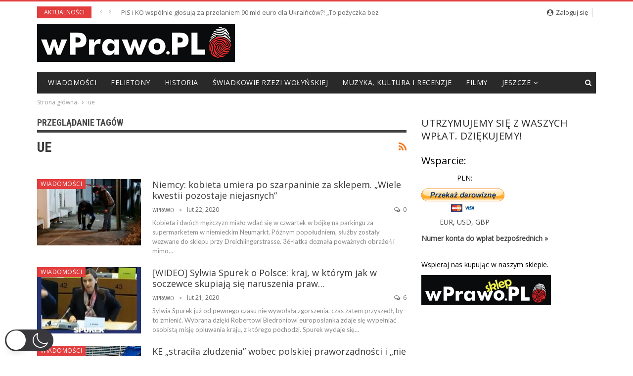

--- FILE ---
content_type: text/html; charset=UTF-8
request_url: https://wprawo.pl/tag/ue/
body_size: 20871
content:
<!DOCTYPE html>
<!--[if IE 8]>
<html class="ie ie8" lang="pl-PL"  data-wp-dark-mode-preset="0"> <![endif]-->
<!--[if IE 9]>
<html class="ie ie9" lang="pl-PL"  data-wp-dark-mode-preset="0"> <![endif]-->
<!--[if gt IE 9]><!-->
<html lang="pl-PL"  data-wp-dark-mode-preset="0"> <!--<![endif]-->
<head>
		<meta charset="UTF-8">
	<meta http-equiv="X-UA-Compatible" content="IE=edge">
	<meta name="viewport" content="width=device-width, initial-scale=1.0">
	<link rel="pingback" href="https://wprawo.pl/xmlrpc.php"/>

	<meta name='robots' content='index, follow, max-image-preview:large, max-snippet:-1, max-video-preview:-1' />
	<style>img:is([sizes="auto" i], [sizes^="auto," i]) { contain-intrinsic-size: 3000px 1500px }</style>
	
	<!-- This site is optimized with the Yoast SEO plugin v22.3 - https://yoast.com/wordpress/plugins/seo/ -->
	<title>ue - wPrawo.pl</title>
	<link rel="canonical" href="https://wprawo.pl/tag/ue/" />
	<link rel="next" href="https://wprawo.pl/tag/ue/page/2/" />
	<meta property="og:locale" content="pl_PL" />
	<meta property="og:type" content="article" />
	<meta property="og:title" content="ue - wPrawo.pl" />
	<meta property="og:url" content="https://wprawo.pl/tag/ue/" />
	<meta property="og:site_name" content="wPrawo.pl" />
	<meta property="og:image" content="https://wprawo.pl/wp-content/uploads/2017/05/wprawo.png" />
	<meta property="og:image:width" content="471" />
	<meta property="og:image:height" content="471" />
	<meta property="og:image:type" content="image/png" />
	<meta name="twitter:card" content="summary_large_image" />
	<meta name="twitter:site" content="@wprawopl" />
	<script type="application/ld+json" class="yoast-schema-graph">{"@context":"https://schema.org","@graph":[{"@type":"CollectionPage","@id":"https://wprawo.pl/tag/ue/","url":"https://wprawo.pl/tag/ue/","name":"ue - wPrawo.pl","isPartOf":{"@id":"https://wprawo.pl/#website"},"primaryImageOfPage":{"@id":"https://wprawo.pl/tag/ue/#primaryimage"},"image":{"@id":"https://wprawo.pl/tag/ue/#primaryimage"},"thumbnailUrl":"https://wprawo.pl/wp-content/uploads/2020/02/Policja-3.jpg","breadcrumb":{"@id":"https://wprawo.pl/tag/ue/#breadcrumb"},"inLanguage":"pl-PL"},{"@type":"ImageObject","inLanguage":"pl-PL","@id":"https://wprawo.pl/tag/ue/#primaryimage","url":"https://wprawo.pl/wp-content/uploads/2020/02/Policja-3.jpg","contentUrl":"https://wprawo.pl/wp-content/uploads/2020/02/Policja-3.jpg","width":805,"height":604,"caption":"nordbayern.de"},{"@type":"BreadcrumbList","@id":"https://wprawo.pl/tag/ue/#breadcrumb","itemListElement":[{"@type":"ListItem","position":1,"name":"Strona główna","item":"https://wprawo.pl/"},{"@type":"ListItem","position":2,"name":"ue"}]},{"@type":"WebSite","@id":"https://wprawo.pl/#website","url":"https://wprawo.pl/","name":"wPrawo.pl","description":"Portal informacyjno-publicystyczny","publisher":{"@id":"https://wprawo.pl/#organization"},"potentialAction":[{"@type":"SearchAction","target":{"@type":"EntryPoint","urlTemplate":"https://wprawo.pl/?s={search_term_string}"},"query-input":"required name=search_term_string"}],"inLanguage":"pl-PL"},{"@type":"Organization","@id":"https://wprawo.pl/#organization","name":"wPrawo.pl","url":"https://wprawo.pl/","logo":{"@type":"ImageObject","inLanguage":"pl-PL","@id":"https://wprawo.pl/#/schema/logo/image/","url":"https://wprawo.pl/wp-content/uploads/2017/05/wprawo.png","contentUrl":"https://wprawo.pl/wp-content/uploads/2017/05/wprawo.png","width":471,"height":471,"caption":"wPrawo.pl"},"image":{"@id":"https://wprawo.pl/#/schema/logo/image/"},"sameAs":["https://www.facebook.com/wPrawoPOLSKA","https://twitter.com/wprawopl","https://www.youtube.com/channel/UCxOqelhdkXRpxEA8_q2F5mg"]}]}</script>
	<!-- / Yoast SEO plugin. -->


<link rel='dns-prefetch' href='//fonts.googleapis.com' />
<link rel="alternate" type="application/rss+xml" title="wPrawo.pl &raquo; Kanał z wpisami" href="https://wprawo.pl/feed/" />
<link rel="alternate" type="application/rss+xml" title="wPrawo.pl &raquo; Kanał z komentarzami" href="https://wprawo.pl/comments/feed/" />
<link rel="alternate" type="application/rss+xml" title="wPrawo.pl &raquo; Kanał z wpisami otagowanymi jako ue" href="https://wprawo.pl/tag/ue/feed/" />
<script type="text/javascript">
/* <![CDATA[ */
window._wpemojiSettings = {"baseUrl":"https:\/\/s.w.org\/images\/core\/emoji\/16.0.1\/72x72\/","ext":".png","svgUrl":"https:\/\/s.w.org\/images\/core\/emoji\/16.0.1\/svg\/","svgExt":".svg","source":{"concatemoji":"https:\/\/wprawo.pl\/wp-includes\/js\/wp-emoji-release.min.js?ver=6.8.2"}};
/*! This file is auto-generated */
!function(s,n){var o,i,e;function c(e){try{var t={supportTests:e,timestamp:(new Date).valueOf()};sessionStorage.setItem(o,JSON.stringify(t))}catch(e){}}function p(e,t,n){e.clearRect(0,0,e.canvas.width,e.canvas.height),e.fillText(t,0,0);var t=new Uint32Array(e.getImageData(0,0,e.canvas.width,e.canvas.height).data),a=(e.clearRect(0,0,e.canvas.width,e.canvas.height),e.fillText(n,0,0),new Uint32Array(e.getImageData(0,0,e.canvas.width,e.canvas.height).data));return t.every(function(e,t){return e===a[t]})}function u(e,t){e.clearRect(0,0,e.canvas.width,e.canvas.height),e.fillText(t,0,0);for(var n=e.getImageData(16,16,1,1),a=0;a<n.data.length;a++)if(0!==n.data[a])return!1;return!0}function f(e,t,n,a){switch(t){case"flag":return n(e,"\ud83c\udff3\ufe0f\u200d\u26a7\ufe0f","\ud83c\udff3\ufe0f\u200b\u26a7\ufe0f")?!1:!n(e,"\ud83c\udde8\ud83c\uddf6","\ud83c\udde8\u200b\ud83c\uddf6")&&!n(e,"\ud83c\udff4\udb40\udc67\udb40\udc62\udb40\udc65\udb40\udc6e\udb40\udc67\udb40\udc7f","\ud83c\udff4\u200b\udb40\udc67\u200b\udb40\udc62\u200b\udb40\udc65\u200b\udb40\udc6e\u200b\udb40\udc67\u200b\udb40\udc7f");case"emoji":return!a(e,"\ud83e\udedf")}return!1}function g(e,t,n,a){var r="undefined"!=typeof WorkerGlobalScope&&self instanceof WorkerGlobalScope?new OffscreenCanvas(300,150):s.createElement("canvas"),o=r.getContext("2d",{willReadFrequently:!0}),i=(o.textBaseline="top",o.font="600 32px Arial",{});return e.forEach(function(e){i[e]=t(o,e,n,a)}),i}function t(e){var t=s.createElement("script");t.src=e,t.defer=!0,s.head.appendChild(t)}"undefined"!=typeof Promise&&(o="wpEmojiSettingsSupports",i=["flag","emoji"],n.supports={everything:!0,everythingExceptFlag:!0},e=new Promise(function(e){s.addEventListener("DOMContentLoaded",e,{once:!0})}),new Promise(function(t){var n=function(){try{var e=JSON.parse(sessionStorage.getItem(o));if("object"==typeof e&&"number"==typeof e.timestamp&&(new Date).valueOf()<e.timestamp+604800&&"object"==typeof e.supportTests)return e.supportTests}catch(e){}return null}();if(!n){if("undefined"!=typeof Worker&&"undefined"!=typeof OffscreenCanvas&&"undefined"!=typeof URL&&URL.createObjectURL&&"undefined"!=typeof Blob)try{var e="postMessage("+g.toString()+"("+[JSON.stringify(i),f.toString(),p.toString(),u.toString()].join(",")+"));",a=new Blob([e],{type:"text/javascript"}),r=new Worker(URL.createObjectURL(a),{name:"wpTestEmojiSupports"});return void(r.onmessage=function(e){c(n=e.data),r.terminate(),t(n)})}catch(e){}c(n=g(i,f,p,u))}t(n)}).then(function(e){for(var t in e)n.supports[t]=e[t],n.supports.everything=n.supports.everything&&n.supports[t],"flag"!==t&&(n.supports.everythingExceptFlag=n.supports.everythingExceptFlag&&n.supports[t]);n.supports.everythingExceptFlag=n.supports.everythingExceptFlag&&!n.supports.flag,n.DOMReady=!1,n.readyCallback=function(){n.DOMReady=!0}}).then(function(){return e}).then(function(){var e;n.supports.everything||(n.readyCallback(),(e=n.source||{}).concatemoji?t(e.concatemoji):e.wpemoji&&e.twemoji&&(t(e.twemoji),t(e.wpemoji)))}))}((window,document),window._wpemojiSettings);
/* ]]> */
</script>
<style id='wp-emoji-styles-inline-css' type='text/css'>

	img.wp-smiley, img.emoji {
		display: inline !important;
		border: none !important;
		box-shadow: none !important;
		height: 1em !important;
		width: 1em !important;
		margin: 0 0.07em !important;
		vertical-align: -0.1em !important;
		background: none !important;
		padding: 0 !important;
	}
</style>
<link rel='stylesheet' id='wp-block-library-css' href='https://wprawo.pl/wp-includes/css/dist/block-library/style.min.css?ver=6.8.2' type='text/css' media='all' />
<style id='classic-theme-styles-inline-css' type='text/css'>
/*! This file is auto-generated */
.wp-block-button__link{color:#fff;background-color:#32373c;border-radius:9999px;box-shadow:none;text-decoration:none;padding:calc(.667em + 2px) calc(1.333em + 2px);font-size:1.125em}.wp-block-file__button{background:#32373c;color:#fff;text-decoration:none}
</style>
<link rel='stylesheet' id='quads-style-css-css' href='https://wprawo.pl/wp-content/plugins/quick-adsense-reloaded/includes/gutenberg/dist/blocks.style.build.css?ver=2.0.81' type='text/css' media='all' />
<style id='global-styles-inline-css' type='text/css'>
:root{--wp--preset--aspect-ratio--square: 1;--wp--preset--aspect-ratio--4-3: 4/3;--wp--preset--aspect-ratio--3-4: 3/4;--wp--preset--aspect-ratio--3-2: 3/2;--wp--preset--aspect-ratio--2-3: 2/3;--wp--preset--aspect-ratio--16-9: 16/9;--wp--preset--aspect-ratio--9-16: 9/16;--wp--preset--color--black: #000000;--wp--preset--color--cyan-bluish-gray: #abb8c3;--wp--preset--color--white: #ffffff;--wp--preset--color--pale-pink: #f78da7;--wp--preset--color--vivid-red: #cf2e2e;--wp--preset--color--luminous-vivid-orange: #ff6900;--wp--preset--color--luminous-vivid-amber: #fcb900;--wp--preset--color--light-green-cyan: #7bdcb5;--wp--preset--color--vivid-green-cyan: #00d084;--wp--preset--color--pale-cyan-blue: #8ed1fc;--wp--preset--color--vivid-cyan-blue: #0693e3;--wp--preset--color--vivid-purple: #9b51e0;--wp--preset--gradient--vivid-cyan-blue-to-vivid-purple: linear-gradient(135deg,rgba(6,147,227,1) 0%,rgb(155,81,224) 100%);--wp--preset--gradient--light-green-cyan-to-vivid-green-cyan: linear-gradient(135deg,rgb(122,220,180) 0%,rgb(0,208,130) 100%);--wp--preset--gradient--luminous-vivid-amber-to-luminous-vivid-orange: linear-gradient(135deg,rgba(252,185,0,1) 0%,rgba(255,105,0,1) 100%);--wp--preset--gradient--luminous-vivid-orange-to-vivid-red: linear-gradient(135deg,rgba(255,105,0,1) 0%,rgb(207,46,46) 100%);--wp--preset--gradient--very-light-gray-to-cyan-bluish-gray: linear-gradient(135deg,rgb(238,238,238) 0%,rgb(169,184,195) 100%);--wp--preset--gradient--cool-to-warm-spectrum: linear-gradient(135deg,rgb(74,234,220) 0%,rgb(151,120,209) 20%,rgb(207,42,186) 40%,rgb(238,44,130) 60%,rgb(251,105,98) 80%,rgb(254,248,76) 100%);--wp--preset--gradient--blush-light-purple: linear-gradient(135deg,rgb(255,206,236) 0%,rgb(152,150,240) 100%);--wp--preset--gradient--blush-bordeaux: linear-gradient(135deg,rgb(254,205,165) 0%,rgb(254,45,45) 50%,rgb(107,0,62) 100%);--wp--preset--gradient--luminous-dusk: linear-gradient(135deg,rgb(255,203,112) 0%,rgb(199,81,192) 50%,rgb(65,88,208) 100%);--wp--preset--gradient--pale-ocean: linear-gradient(135deg,rgb(255,245,203) 0%,rgb(182,227,212) 50%,rgb(51,167,181) 100%);--wp--preset--gradient--electric-grass: linear-gradient(135deg,rgb(202,248,128) 0%,rgb(113,206,126) 100%);--wp--preset--gradient--midnight: linear-gradient(135deg,rgb(2,3,129) 0%,rgb(40,116,252) 100%);--wp--preset--font-size--small: 13px;--wp--preset--font-size--medium: 20px;--wp--preset--font-size--large: 36px;--wp--preset--font-size--x-large: 42px;--wp--preset--spacing--20: 0.44rem;--wp--preset--spacing--30: 0.67rem;--wp--preset--spacing--40: 1rem;--wp--preset--spacing--50: 1.5rem;--wp--preset--spacing--60: 2.25rem;--wp--preset--spacing--70: 3.38rem;--wp--preset--spacing--80: 5.06rem;--wp--preset--shadow--natural: 6px 6px 9px rgba(0, 0, 0, 0.2);--wp--preset--shadow--deep: 12px 12px 50px rgba(0, 0, 0, 0.4);--wp--preset--shadow--sharp: 6px 6px 0px rgba(0, 0, 0, 0.2);--wp--preset--shadow--outlined: 6px 6px 0px -3px rgba(255, 255, 255, 1), 6px 6px rgba(0, 0, 0, 1);--wp--preset--shadow--crisp: 6px 6px 0px rgba(0, 0, 0, 1);}:where(.is-layout-flex){gap: 0.5em;}:where(.is-layout-grid){gap: 0.5em;}body .is-layout-flex{display: flex;}.is-layout-flex{flex-wrap: wrap;align-items: center;}.is-layout-flex > :is(*, div){margin: 0;}body .is-layout-grid{display: grid;}.is-layout-grid > :is(*, div){margin: 0;}:where(.wp-block-columns.is-layout-flex){gap: 2em;}:where(.wp-block-columns.is-layout-grid){gap: 2em;}:where(.wp-block-post-template.is-layout-flex){gap: 1.25em;}:where(.wp-block-post-template.is-layout-grid){gap: 1.25em;}.has-black-color{color: var(--wp--preset--color--black) !important;}.has-cyan-bluish-gray-color{color: var(--wp--preset--color--cyan-bluish-gray) !important;}.has-white-color{color: var(--wp--preset--color--white) !important;}.has-pale-pink-color{color: var(--wp--preset--color--pale-pink) !important;}.has-vivid-red-color{color: var(--wp--preset--color--vivid-red) !important;}.has-luminous-vivid-orange-color{color: var(--wp--preset--color--luminous-vivid-orange) !important;}.has-luminous-vivid-amber-color{color: var(--wp--preset--color--luminous-vivid-amber) !important;}.has-light-green-cyan-color{color: var(--wp--preset--color--light-green-cyan) !important;}.has-vivid-green-cyan-color{color: var(--wp--preset--color--vivid-green-cyan) !important;}.has-pale-cyan-blue-color{color: var(--wp--preset--color--pale-cyan-blue) !important;}.has-vivid-cyan-blue-color{color: var(--wp--preset--color--vivid-cyan-blue) !important;}.has-vivid-purple-color{color: var(--wp--preset--color--vivid-purple) !important;}.has-black-background-color{background-color: var(--wp--preset--color--black) !important;}.has-cyan-bluish-gray-background-color{background-color: var(--wp--preset--color--cyan-bluish-gray) !important;}.has-white-background-color{background-color: var(--wp--preset--color--white) !important;}.has-pale-pink-background-color{background-color: var(--wp--preset--color--pale-pink) !important;}.has-vivid-red-background-color{background-color: var(--wp--preset--color--vivid-red) !important;}.has-luminous-vivid-orange-background-color{background-color: var(--wp--preset--color--luminous-vivid-orange) !important;}.has-luminous-vivid-amber-background-color{background-color: var(--wp--preset--color--luminous-vivid-amber) !important;}.has-light-green-cyan-background-color{background-color: var(--wp--preset--color--light-green-cyan) !important;}.has-vivid-green-cyan-background-color{background-color: var(--wp--preset--color--vivid-green-cyan) !important;}.has-pale-cyan-blue-background-color{background-color: var(--wp--preset--color--pale-cyan-blue) !important;}.has-vivid-cyan-blue-background-color{background-color: var(--wp--preset--color--vivid-cyan-blue) !important;}.has-vivid-purple-background-color{background-color: var(--wp--preset--color--vivid-purple) !important;}.has-black-border-color{border-color: var(--wp--preset--color--black) !important;}.has-cyan-bluish-gray-border-color{border-color: var(--wp--preset--color--cyan-bluish-gray) !important;}.has-white-border-color{border-color: var(--wp--preset--color--white) !important;}.has-pale-pink-border-color{border-color: var(--wp--preset--color--pale-pink) !important;}.has-vivid-red-border-color{border-color: var(--wp--preset--color--vivid-red) !important;}.has-luminous-vivid-orange-border-color{border-color: var(--wp--preset--color--luminous-vivid-orange) !important;}.has-luminous-vivid-amber-border-color{border-color: var(--wp--preset--color--luminous-vivid-amber) !important;}.has-light-green-cyan-border-color{border-color: var(--wp--preset--color--light-green-cyan) !important;}.has-vivid-green-cyan-border-color{border-color: var(--wp--preset--color--vivid-green-cyan) !important;}.has-pale-cyan-blue-border-color{border-color: var(--wp--preset--color--pale-cyan-blue) !important;}.has-vivid-cyan-blue-border-color{border-color: var(--wp--preset--color--vivid-cyan-blue) !important;}.has-vivid-purple-border-color{border-color: var(--wp--preset--color--vivid-purple) !important;}.has-vivid-cyan-blue-to-vivid-purple-gradient-background{background: var(--wp--preset--gradient--vivid-cyan-blue-to-vivid-purple) !important;}.has-light-green-cyan-to-vivid-green-cyan-gradient-background{background: var(--wp--preset--gradient--light-green-cyan-to-vivid-green-cyan) !important;}.has-luminous-vivid-amber-to-luminous-vivid-orange-gradient-background{background: var(--wp--preset--gradient--luminous-vivid-amber-to-luminous-vivid-orange) !important;}.has-luminous-vivid-orange-to-vivid-red-gradient-background{background: var(--wp--preset--gradient--luminous-vivid-orange-to-vivid-red) !important;}.has-very-light-gray-to-cyan-bluish-gray-gradient-background{background: var(--wp--preset--gradient--very-light-gray-to-cyan-bluish-gray) !important;}.has-cool-to-warm-spectrum-gradient-background{background: var(--wp--preset--gradient--cool-to-warm-spectrum) !important;}.has-blush-light-purple-gradient-background{background: var(--wp--preset--gradient--blush-light-purple) !important;}.has-blush-bordeaux-gradient-background{background: var(--wp--preset--gradient--blush-bordeaux) !important;}.has-luminous-dusk-gradient-background{background: var(--wp--preset--gradient--luminous-dusk) !important;}.has-pale-ocean-gradient-background{background: var(--wp--preset--gradient--pale-ocean) !important;}.has-electric-grass-gradient-background{background: var(--wp--preset--gradient--electric-grass) !important;}.has-midnight-gradient-background{background: var(--wp--preset--gradient--midnight) !important;}.has-small-font-size{font-size: var(--wp--preset--font-size--small) !important;}.has-medium-font-size{font-size: var(--wp--preset--font-size--medium) !important;}.has-large-font-size{font-size: var(--wp--preset--font-size--large) !important;}.has-x-large-font-size{font-size: var(--wp--preset--font-size--x-large) !important;}
:where(.wp-block-post-template.is-layout-flex){gap: 1.25em;}:where(.wp-block-post-template.is-layout-grid){gap: 1.25em;}
:where(.wp-block-columns.is-layout-flex){gap: 2em;}:where(.wp-block-columns.is-layout-grid){gap: 2em;}
:root :where(.wp-block-pullquote){font-size: 1.5em;line-height: 1.6;}
</style>
<link rel='stylesheet' id='adfoxly-adfoxly-public-css' href='https://wprawo.pl/wp-content/plugins/adfoxly/public/css/adfoxly-public.css?ver=1.7.91' type='text/css' media='all' />
<link nowprocket data-no-minify="1" data-no-optimize="1" rel='stylesheet' id='wp-dark-mode-css' href='https://wprawo.pl/wp-content/plugins/wp-dark-mode/assets/css/app.min.css?ver=5.0.3' type='text/css' media='all' />
<style id='wp-dark-mode-inline-css' type='text/css'>
html[data-wp-dark-mode-active], [data-wp-dark-mode-loading] {--wp-dark-mode-body-filter:brightness(100%) contrast(90%) grayscale(0%) sepia(10%);--wp-dark-mode-grayscale:0%;--wp-dark-mode-img-brightness:100%;--wp-dark-mode-img-grayscale:0%;--wp-dark-mode-video-brightness:100%;--wp-dark-mode-video-grayscale:0%;--wp-dark-mode-large-font-sized:1em;}.wp-dark-mode-active, [data-wp-dark-mode] {--wp-dark-mode-background-color:#232323;--wp-dark-mode-text-color:#f0f0f0; }
</style>
<link rel='stylesheet' id='wp-polls-css' href='https://wprawo.pl/wp-content/plugins/wp-polls/polls-css.css?ver=2.77.2' type='text/css' media='all' />
<style id='wp-polls-inline-css' type='text/css'>
.wp-polls .pollbar {
	margin: 1px;
	font-size: 6px;
	line-height: 8px;
	height: 8px;
	background-image: url('https://wprawo.pl/wp-content/plugins/wp-polls/images/default/pollbg.gif');
	border: 1px solid #c8c8c8;
}

</style>
<link rel='stylesheet' id='better-framework-main-fonts-css' href='https://fonts.googleapis.com/css?family=Roboto+Condensed:400,400italic,700%7CLato:400%7CNoto+Sans:400' type='text/css' media='all' />
<link rel='stylesheet' id='better-framework-font-1-css' href='https://fonts.googleapis.com/css?family=Open+Sans:400&#038;subset=latin-ext' type='text/css' media='all' />
<style id='quads-styles-inline-css' type='text/css'>

    .quads-location ins.adsbygoogle {
        background: transparent !important;
    }
    .quads.quads_ad_container { display: grid; grid-template-columns: auto; grid-gap: 10px; padding: 10px; }
    .grid_image{animation: fadeIn 0.5s;-webkit-animation: fadeIn 0.5s;-moz-animation: fadeIn 0.5s;
        -o-animation: fadeIn 0.5s;-ms-animation: fadeIn 0.5s;}
    .quads-ad-label { font-size: 12px; text-align: center; color: #333;}
    .quads_click_impression { display: none;}
</style>
<script type="text/javascript" src="https://wprawo.pl/wp-includes/js/jquery/jquery.min.js?ver=3.7.1" id="jquery-core-js"></script>
<script type="text/javascript" src="https://wprawo.pl/wp-includes/js/jquery/jquery-migrate.min.js?ver=3.4.1" id="jquery-migrate-js"></script>
<script type="text/javascript" src="https://wprawo.pl/wp-content/plugins/adfoxly/public/js/adfoxly-public.js?ver=1.7.91" id="adfoxly-public-js"></script>
<script type="text/javascript" src="https://wprawo.pl/wp-content/plugins/adfoxly/public/js/adfoxly-public-ajax.js?ver=1.7.91" id="adfoxly+ajax-js"></script>
<script type="text/javascript" id="wp-dark-mode-js-extra">
/* <![CDATA[ */
var wp_dark_mode_json = {"ajax_url":"https:\/\/wprawo.pl\/wp-admin\/admin-ajax.php","nonce":"4091c42293","is_pro":"","version":"5.0.3","is_excluded":"","excluded_elements":" #wpadminbar, .wp-dark-mode-switch, .elementor-button-content-wrapper","options":{"frontend_enabled":true,"frontend_mode":"device","frontend_time_starts":"06:00 PM","frontend_time_ends":"06:00 AM","frontend_custom_css":"","frontend_remember_choice":true,"admin_enabled":false,"admin_enabled_block_editor":true,"floating_switch_enabled":true,"floating_switch_style":3,"floating_switch_size":"1.3","floating_switch_size_custom":130,"floating_switch_position":"left","floating_switch_position_side":"right","floating_switch_position_side_value":10,"floating_switch_position_bottom_value":10,"floating_switch_enabled_attention_effect":false,"floating_switch_attention_effect":"none","floating_switch_enabled_cta":false,"floating_switch_cta_text":"","floating_switch_cta_color":"","floating_switch_cta_background":"","floating_switch_enabled_custom_icons":false,"floating_switch_icon_light":"","floating_switch_icon_dark":"","floating_switch_enabled_custom_texts":false,"floating_switch_text_light":"Light","floating_switch_text_dark":"Dark","menu_switch_enabled":false,"content_switch_enabled_top_of_posts":false,"content_switch_enabled_top_of_pages":false,"content_switch_style":1,"color_mode":"automatic","color_presets":[{"name":"Gold","bg":"#000","secondary_bg":"#000","text":"#dfdedb","link":"#e58c17","link_hover":"#e58c17","input_bg":"#000","input_text":"#dfdedb","input_placeholder":"#dfdedb","button_text":"#dfdedb","button_hover_text":"#dfdedb","button_bg":"#141414","button_hover_bg":"#141414","button_border":"#1e1e1e","enable_scrollbar":false,"scrollbar_track":"#141414","scrollbar_thumb":"#dfdedb"},{"name":"Sapphire","bg":"#1B2836","secondary_bg":"#1B2836","text":"#fff","link":"#459BE6","link_hover":"#459BE6","input_bg":"#1B2836","input_text":"#fff","input_placeholder":"#fff","button_text":"#fff","button_hover_text":"#fff","button_bg":"#2f3c4a","button_hover_bg":"#2f3c4a","button_border":"#394654","enable_scrollbar":false,"scrollbar_track":"#1B2836","scrollbar_thumb":"#fff"},{"name":"Fuchsia","bg":"#1E0024","secondary_bg":"#1E0024","text":"#fff","link":"#E251FF","link_hover":"#E251FF","input_bg":"#1E0024","input_text":"#fff","input_placeholder":"#fff","button_text":"#fff","button_hover_text":"#fff","button_bg":"#321438","button_hover_bg":"#321438","button_border":"#321438","enable_scrollbar":false,"scrollbar_track":"#1E0024","scrollbar_thumb":"#fff"},{"name":"Rose","bg":"#270000","secondary_bg":"#270000","text":"#fff","link":"#FF7878","link_hover":"#FF7878","input_bg":"#270000","input_text":"#fff","input_placeholder":"#fff","button_text":"#fff","button_hover_text":"#fff","button_bg":"#3b1414","button_hover_bg":"#3b1414","button_border":"#451e1e","enable_scrollbar":false,"scrollbar_track":"#270000","scrollbar_thumb":"#fff"},{"name":"Violet","bg":"#160037","secondary_bg":"#160037","text":"#EBEBEB","link":"#B381FF","link_hover":"#B381FF","input_bg":"#160037","input_text":"#EBEBEB","input_placeholder":"#EBEBEB","button_text":"#EBEBEB","button_hover_text":"#EBEBEB","button_bg":"#2a144b","button_hover_bg":"#2a144b","button_border":"#341e55","enable_scrollbar":false,"scrollbar_track":"#160037","scrollbar_thumb":"#EBEBEB"},{"name":"Pink","bg":"#121212","secondary_bg":"#121212","text":"#E6E6E6","link":"#FF9191","link_hover":"#FF9191","input_bg":"#121212","input_text":"#E6E6E6","input_placeholder":"#E6E6E6","button_text":"#E6E6E6","button_hover_text":"#E6E6E6","button_bg":"#262626","button_hover_bg":"#262626","button_border":"#303030","enable_scrollbar":false,"scrollbar_track":"#121212","scrollbar_thumb":"#E6E6E6"},{"name":"Kelly","bg":"#000A3B","secondary_bg":"#000A3B","text":"#FFFFFF","link":"#3AFF82","link_hover":"#3AFF82","input_bg":"#000A3B","input_text":"#FFFFFF","input_placeholder":"#FFFFFF","button_text":"#FFFFFF","button_hover_text":"#FFFFFF","button_bg":"#141e4f","button_hover_bg":"#141e4f","button_border":"#1e2859","enable_scrollbar":false,"scrollbar_track":"#000A3B","scrollbar_thumb":"#FFFFFF"},{"name":"Magenta","bg":"#171717","secondary_bg":"#171717","text":"#BFB7C0","link":"#F776F0","link_hover":"#F776F0","input_bg":"#171717","input_text":"#BFB7C0","input_placeholder":"#BFB7C0","button_text":"#BFB7C0","button_hover_text":"#BFB7C0","button_bg":"#2b2b2b","button_hover_bg":"#2b2b2b","button_border":"#353535","enable_scrollbar":false,"scrollbar_track":"#171717","scrollbar_thumb":"#BFB7C0"},{"name":"Green","bg":"#003711","secondary_bg":"#003711","text":"#FFFFFF","link":"#84FF6D","link_hover":"#84FF6D","input_bg":"#003711","input_text":"#FFFFFF","input_placeholder":"#FFFFFF","button_text":"#FFFFFF","button_hover_text":"#FFFFFF","button_bg":"#144b25","button_hover_bg":"#144b25","button_border":"#1e552f","enable_scrollbar":false,"scrollbar_track":"#003711","scrollbar_thumb":"#FFFFFF"},{"name":"Orange","bg":"#23243A","secondary_bg":"#23243A","text":"#D6CB99","link":"#FF9323","link_hover":"#FF9323","input_bg":"#23243A","input_text":"#D6CB99","input_placeholder":"#D6CB99","button_text":"#D6CB99","button_hover_text":"#D6CB99","button_bg":"#37384e","button_hover_bg":"#37384e","button_border":"#414258","enable_scrollbar":false,"scrollbar_track":"#23243A","scrollbar_thumb":"#D6CB99"},{"name":"Yellow","bg":"#151819","secondary_bg":"#151819","text":"#D5D6D7","link":"#DAA40B","link_hover":"#DAA40B","input_bg":"#151819","input_text":"#D5D6D7","input_placeholder":"#D5D6D7","button_text":"#D5D6D7","button_hover_text":"#D5D6D7","button_bg":"#292c2d","button_hover_bg":"#292c2d","button_border":"#333637","enable_scrollbar":false,"scrollbar_track":"#151819","scrollbar_thumb":"#D5D6D7"},{"name":"Facebook","bg":"#18191A","secondary_bg":"#18191A","text":"#DCDEE3","link":"#2D88FF","link_hover":"#2D88FF","input_bg":"#18191A","input_text":"#DCDEE3","input_placeholder":"#DCDEE3","button_text":"#DCDEE3","button_hover_text":"#DCDEE3","button_bg":"#2c2d2e","button_hover_bg":"#2c2d2e","button_border":"#363738","enable_scrollbar":false,"scrollbar_track":"#18191A","scrollbar_thumb":"#DCDEE3"},{"name":"Twitter","bg":"#141d26","secondary_bg":"#141d26","text":"#fff","link":"#1C9CEA","link_hover":"#1C9CEA","input_bg":"#141d26","input_text":"#fff","input_placeholder":"#fff","button_text":"#fff","button_hover_text":"#fff","button_bg":"#28313a","button_hover_bg":"#28313a","button_border":"#323b44","enable_scrollbar":false,"scrollbar_track":"#141d26","scrollbar_thumb":"#fff"}],"color_preset_id":0,"color_filter_brightness":100,"color_filter_contrast":90,"color_filter_grayscale":0,"color_filter_sepia":10,"image_replaces":[],"image_enabled_low_brightness":false,"image_brightness":80,"image_low_brightness_excludes":[],"image_enabled_low_grayscale":false,"image_grayscale":0,"image_low_grayscale_excludes":[],"video_replaces":[],"video_enabled_low_brightness":false,"video_brightness":80,"video_low_brightness_excludes":[],"video_enabled_low_grayscale":false,"video_grayscale":0,"video_low_grayscale_excludes":[],"animation_enabled":false,"animation_name":"fade","performance_track_dynamic_content":false,"performance_load_scripts_in_footer":false,"performance_execute_as":"sync","excludes_elements":"","excludes_elements_includes":"","excludes_posts":[],"excludes_posts_all":false,"excludes_posts_except":[],"excludes_taxonomies":[],"excludes_taxonomies_all":false,"excludes_taxonomies_except":[],"excludes_wc_products":[],"excludes_wc_products_all":false,"excludes_wc_products_except":[],"excludes_wc_categories":[],"excludes_wc_categories_all":false,"excludes_wc_categories_except":[],"accessibility_enabled_keyboard_shortcut":true,"accessibility_enabled_url_param":false,"typography_enabled":false,"typography_font_size":"1.2","typography_font_size_custom":100,"analytics_enabled":false,"analytics_enabled_dashboard_widget":true,"analytics_enabled_email_reporting":false,"analytics_email_reporting_frequency":"daily","analytics_email_reporting_address":"","analytics_email_reporting_subject":"WP Dark Mode Analytics Report"},"analytics_enabled":"","url":{"ajax":"https:\/\/wprawo.pl\/wp-admin\/admin-ajax.php","home":"https:\/\/wprawo.pl","admin":"https:\/\/wprawo.pl\/wp-admin\/","assets":"https:\/\/wprawo.pl\/wp-content\/plugins\/wp-dark-mode\/assets\/"},"debug":""};
/* ]]> */
</script>
<script type="text/javascript" nowprocket data-no-minify="1" data-no-optimize="1" src="https://wprawo.pl/wp-content/plugins/wp-dark-mode/assets/js/app.min.js?ver=5.0.3" id="wp-dark-mode-js"></script>
<link rel="https://api.w.org/" href="https://wprawo.pl/wp-json/" /><link rel="alternate" title="JSON" type="application/json" href="https://wprawo.pl/wp-json/wp/v2/tags/509" /><link rel="EditURI" type="application/rsd+xml" title="RSD" href="https://wprawo.pl/xmlrpc.php?rsd" />
<meta name="generator" content="WordPress 6.8.2" />
<script type="text/javascript">
           var adfoxlyAjax = {"ajax_url":"\/wp-admin\/admin-ajax.php"};
         </script><script type="text/javascript">
(function(url){
	if(/(?:Chrome\/26\.0\.1410\.63 Safari\/537\.31|WordfenceTestMonBot)/.test(navigator.userAgent)){ return; }
	var addEvent = function(evt, handler) {
		if (window.addEventListener) {
			document.addEventListener(evt, handler, false);
		} else if (window.attachEvent) {
			document.attachEvent('on' + evt, handler);
		}
	};
	var removeEvent = function(evt, handler) {
		if (window.removeEventListener) {
			document.removeEventListener(evt, handler, false);
		} else if (window.detachEvent) {
			document.detachEvent('on' + evt, handler);
		}
	};
	var evts = 'contextmenu dblclick drag dragend dragenter dragleave dragover dragstart drop keydown keypress keyup mousedown mousemove mouseout mouseover mouseup mousewheel scroll'.split(' ');
	var logHuman = function() {
		if (window.wfLogHumanRan) { return; }
		window.wfLogHumanRan = true;
		var wfscr = document.createElement('script');
		wfscr.type = 'text/javascript';
		wfscr.async = true;
		wfscr.src = url + '&r=' + Math.random();
		(document.getElementsByTagName('head')[0]||document.getElementsByTagName('body')[0]).appendChild(wfscr);
		for (var i = 0; i < evts.length; i++) {
			removeEvent(evts[i], logHuman);
		}
	};
	for (var i = 0; i < evts.length; i++) {
		addEvent(evts[i], logHuman);
	}
})('//wprawo.pl/?wordfence_lh=1&hid=813E6D1D166164A16E79F76B290F0AB4');
</script><link rel="apple-touch-icon" sizes="180x180" href="/wp-content/uploads/fbrfg/apple-touch-icon.png">
<link rel="icon" type="image/png" sizes="32x32" href="/wp-content/uploads/fbrfg/favicon-32x32.png">
<link rel="icon" type="image/png" sizes="16x16" href="/wp-content/uploads/fbrfg/favicon-16x16.png">
<link rel="manifest" href="/wp-content/uploads/fbrfg/manifest.json">
<link rel="mask-icon" href="/wp-content/uploads/fbrfg/safari-pinned-tab.svg" color="#5bbad5">
<link rel="shortcut icon" href="/wp-content/uploads/fbrfg/favicon.ico">
<meta name="msapplication-config" content="/wp-content/uploads/fbrfg/browserconfig.xml">
<meta name="theme-color" content="#ffffff"><script>document.cookie = 'quads_browser_width='+screen.width;</script><script type="text/javascript">
  window._taboola = window._taboola || [];
  _taboola.push({article:'auto'});
  !function (e, f, u, i) {
    if (!document.getElementById(i)){
      e.async = 1;
      e.src = u;
      e.id = i;
      f.parentNode.insertBefore(e, f);
    }
  }(document.createElement('script'),
  document.getElementsByTagName('script')[0],
  '//cdn.taboola.com/libtrc/lukaszm-wprawo/loader.js',
  'tb_loader_script');
  if(window.performance && typeof window.performance.mark == 'function')
    {window.performance.mark('tbl_ic');}
</script><style type="text/css">.recentcomments a{display:inline !important;padding:0 !important;margin:0 !important;}</style><meta name="generator" content="Powered by Visual Composer - drag and drop page builder for WordPress."/>
<!--[if lte IE 9]><link rel="stylesheet" type="text/css" href="https://wprawo.pl/wp-content/plugins/js_composer/assets/css/vc_lte_ie9.min.css" media="screen"><![endif]-->      <meta name="onesignal" content="wordpress-plugin"/>
            <script>

      window.OneSignal = window.OneSignal || [];

      OneSignal.push( function() {
        OneSignal.SERVICE_WORKER_UPDATER_PATH = "OneSignalSDKUpdaterWorker.js.php";
                      OneSignal.SERVICE_WORKER_PATH = "OneSignalSDKWorker.js.php";
                      OneSignal.SERVICE_WORKER_PARAM = { scope: "/" };
        OneSignal.setDefaultNotificationUrl("https://wprawo.pl");
        var oneSignal_options = {};
        window._oneSignalInitOptions = oneSignal_options;

        oneSignal_options['wordpress'] = true;
oneSignal_options['appId'] = '94803639-8a68-4ab7-895e-c2c89006bd32';
oneSignal_options['allowLocalhostAsSecureOrigin'] = true;
oneSignal_options['welcomeNotification'] = { };
oneSignal_options['welcomeNotification']['title'] = "wPrawo.pl";
oneSignal_options['welcomeNotification']['message'] = "Dziękujemy za subskrypcję!";
oneSignal_options['welcomeNotification']['url'] = "https://wprawo.pl";
oneSignal_options['path'] = "https://wprawo.pl/wp-content/plugins/onesignal-free-web-push-notifications/sdk_files/";
oneSignal_options['safari_web_id'] = "web.onesignal.auto.52f414a1-e4c2-4735-89eb-337c7b5fa1fd";
oneSignal_options['persistNotification'] = true;
oneSignal_options['promptOptions'] = { };
oneSignal_options['promptOptions']['actionMessage'] = "Subskrybuj nasz portal! Nie ominiesz żadnej publikacji.";
oneSignal_options['promptOptions']['exampleNotificationTitleDesktop'] = ".";
oneSignal_options['promptOptions']['exampleNotificationMessageDesktop'] = "Powiadomienia pojawią się na twoim urządzeniu!";
oneSignal_options['promptOptions']['exampleNotificationTitleMobile'] = ".";
oneSignal_options['promptOptions']['exampleNotificationMessageMobile'] = "Powiadomienia pojawią się na twoim urządzeniu!";
oneSignal_options['promptOptions']['exampleNotificationCaption'] = "Możesz zrezygnować w każdej chwili!";
oneSignal_options['promptOptions']['acceptButtonText'] = "Ok";
oneSignal_options['promptOptions']['cancelButtonText'] = "Nie, dziękuję";
oneSignal_options['promptOptions']['siteName'] = "www.wprawo.pl";
oneSignal_options['promptOptions']['autoAcceptTitle'] = "OK";
                OneSignal.init(window._oneSignalInitOptions);
                OneSignal.showSlidedownPrompt();      });

      function documentInitOneSignal() {
        var oneSignal_elements = document.getElementsByClassName("OneSignal-prompt");

        var oneSignalLinkClickHandler = function(event) { OneSignal.push(['registerForPushNotifications']); event.preventDefault(); };        for(var i = 0; i < oneSignal_elements.length; i++)
          oneSignal_elements[i].addEventListener('click', oneSignalLinkClickHandler, false);
      }

      if (document.readyState === 'complete') {
           documentInitOneSignal();
      }
      else {
           window.addEventListener("load", function(event){
               documentInitOneSignal();
          });
      }
    </script>
<script type="application/ld+json">{
    "@context": "http:\/\/schema.org\/",
    "@type": "organization",
    "@id": "#organization",
    "logo": {
        "@type": "ImageObject",
        "url": "https:\/\/wprawo.pl\/wp-content\/uploads\/2017\/05\/logo-wprawo-400px.png"
    },
    "url": "https:\/\/wprawo.pl",
    "name": "wPrawo.pl",
    "description": "Portal informacyjno-publicystyczny"
}</script>
<link rel='stylesheet' id='bf-minifed-css-1' href='https://wprawo.pl/wp-content/bs-booster-cache/67d06dcd3eedbcfccf7c15d7069bd789.css' type='text/css' media='all' />
<link rel='stylesheet' id='bf-minifed-css-2' href='https://wprawo.pl/wp-content/bs-booster-cache/1a85aa490f5aebd89a3d16ba81abbb87.css' type='text/css' media='all' />
<noscript><style type="text/css"> .wpb_animate_when_almost_visible { opacity: 1; }</style></noscript></head>

<body class="archive tag tag-ue tag-509 wp-theme-publisher active-light-box active-top-line ltr page-layout-2-col-right full-width active-sticky-sidebar main-menu-sticky active-ajax-search  wpb-js-composer js-comp-ver-5.1.1 vc_responsive bs-ll-a" dir="ltr">
<div class="off-canvas-overlay"></div>
<div class="off-canvas-container left"
     style="display: none;">
	<div class="off-canvas-inner">
					<div class="off-canvas-header">
								<div class="site-description">Portal informacyjno-publicystyczny</div>
			</div>
						<div class="off-canvas-search">
				<form role="search" method="get" action="https://wprawo.pl">
					<input type="text" name="s" value=""
					       placeholder="Szukanie...">
					<i class="fa fa-search"></i>
				</form>
			</div>
						<nav class="off-canvas-menu">
				<ul class="menu bsm-pure clearfix">
					<li id="menu-item-160" class="menu-item menu-item-type-taxonomy menu-item-object-category menu-term-1 better-anim-fade menu-item-160"><a href="https://wprawo.pl/category/wiadomosci/">Wiadomości</a></li>
<li id="menu-item-88" class="menu-item menu-item-type-taxonomy menu-item-object-category menu-term-4 better-anim-fade menu-item-88"><a href="https://wprawo.pl/category/felietony/">Felietony</a></li>
<li id="menu-item-90" class="menu-item menu-item-type-taxonomy menu-item-object-category menu-term-6 better-anim-fade menu-item-90"><a href="https://wprawo.pl/category/historia/">Historia</a></li>
<li id="menu-item-42848" class="menu-item menu-item-type-taxonomy menu-item-object-category menu-term-20909 better-anim-fade menu-item-42848"><a href="https://wprawo.pl/category/swiadkowie-rzezi-wolynskiej/">Świadkowie Rzezi Wołyńskiej</a></li>
<li id="menu-item-213" class="menu-item menu-item-type-taxonomy menu-item-object-category menu-term-28 better-anim-fade menu-item-213"><a href="https://wprawo.pl/category/muzyka-i-kultura/">Muzyka, kultura i recenzje</a></li>
<li id="menu-item-89" class="menu-item menu-item-type-taxonomy menu-item-object-category menu-term-5 better-anim-fade menu-item-89"><a href="https://wprawo.pl/category/filmy/">Filmy</a></li>
<li id="menu-item-16348" class="menu-item menu-item-type-custom menu-item-object-custom better-anim-fade menu-item-16348"><a href="https://sklep-wprawo.pl">Sklep</a></li>
<li id="menu-item-201" class="menu-item menu-item-type-post_type menu-item-object-page better-anim-fade menu-item-201"><a href="https://wprawo.pl/wsparcie/">Wsparcie i kontakt</a></li>
				</ul>
			</nav>
						<div class="off_canvas_footer">
				<div class="off_canvas_footer-info entry-content">
									</div>
			</div>
				</div>
</div>
	<div class="main-wrap">
	<header id="header" class="site-header header-style-2 boxed" itemscope="itemscope" itemtype="https://schema.org/WPHeader">

		<section class="topbar topbar-style-2 hidden-xs hidden-xs">
	<div class="content-wrap">
		<div class="container">
			<div class="topbar-inner">
				<div class="row">
					<div class="col-md-8 section-menu">
							<div id="newsticker-1253640042" class="better-newsticker term-4,5,6,1"
	     data-speed="12000">
		<p class="heading ">Aktualności</p>
		<ul class="news-list">
								<li><a class="limit-line" href="https://wprawo.pl/pis-i-ko-wspolnie-glosuja-za-przelaniem-90-mld-euro-dla-ukraincow-to-pozyczka-bezzwrotna-splacac-beda-obywatele-poznaj-nazwiska/">PiS i KO wspólnie głosują za przelaniem 90 mld euro dla Ukraińców?! &#8222;To pożyczka bezzwrotna. Spłacać będą obywatele.&#8221; POZNAJ NAZWISKA</a></li>
										<li><a class="limit-line" href="https://wprawo.pl/porozumienie-ws-przejmowania-grenlandii-przez-usa-sa-nieoficjalne-informacje/">Porozumienie ws. przejmowania Grenlandii przez USA? Są nieoficjalne informacje</a></li>
										<li><a class="limit-line" href="https://wprawo.pl/chrzescijanstwo-nie-wyroslo-z-judaizmu-profesorowie-kul-u-protestuja-ws-zydowskiej-chanuki-list-otwarty-i-opinia-teologiczna/">Chrześcijaństwo nie wyrosło z judaizmu. Profesorowie KUL-u protestują ws. żydowskiej Chanuki! List otwarty i opinia teologiczna</a></li>
										<li><a class="limit-line" href="https://wprawo.pl/panstwo-ktore-staje-sie-obce-swoim-obywatelom-przestaje-slyszec-glosy-domagajace-sie-prawdy-o-przeszlosci/">Państwo, które staje się obce swoim obywatelom, przestaje słyszeć głosy domagające się prawdy o przeszłości</a></li>
										<li><a class="limit-line" href="https://wprawo.pl/abw-znow-sie-skompromitowalo-ukrainiec-z-zagluszarka-na-lotnisku-przesiedzial-ponad-tydzien/">ABW znów się skompromitowało! Ukrainiec z &#8222;zagłuszarką&#8221; na lotnisku przesiedział ponad tydzień!</a></li>
										<li><a class="limit-line" href="https://wprawo.pl/pulapki-strategii-przeciwdzialania-antysemityzmowi-adwokat-ujawnia-zagrozenia-dla-polakow/">Pułapki Strategii Przeciwdziałania Antysemityzmowi – adwokat ujawnia zagrożenia dla Polaków</a></li>
										<li><a class="limit-line" href="https://wprawo.pl/konfederacja-sklada-projekt-ustawy-o-alienacji-rodzicielskiej/">Konfederacja składa projekt ustawy o alienacji rodzicielskiej</a></li>
										<li><a class="limit-line" href="https://wprawo.pl/mocarstwa-dziela-tort/">Mocarstwa dzielą tort&#8230;</a></li>
										<li><a class="limit-line" href="https://wprawo.pl/sludzy-narodu-ukrainskiego-walcza-z-banderyzmem/">&#8222;Słudzy narodu ukraińskiego&#8221; walczą z banderyzmem</a></li>
										<li><a class="limit-line" href="https://wprawo.pl/za-kurtyna-polityki/">Za kurtyną polityki&#8230;</a></li>
							</ul>
	</div>
					</div><!-- .section-menu -->

											<div class="col-md-4 section-links">
															<a class="topbar-sign-in behind-social"
								   data-toggle="modal" data-target="#myModal">
									<i class="fa fa-user-circle"></i> Zaloguj się								</a>

								<div class="modal sign-in-modal fade" id="myModal" tabindex="-1" role="dialog">
									<div class="modal-dialog" role="document">
										<div class="modal-content">
											<span class="close-modal" data-dismiss="modal" aria-label="Close"><i
													class="fa fa-close"></i></span>
											<div class="modal-body">
												<div  class="bs-shortcode bs-login-shortcode " style="display: none">
		<div class="bs-login bs-type-login">

					<div class="bs-login-panel bs-login-sign-panel bs-current-login-panel">
								<form name="loginform" id="loginform"
				      action="https://wprawo.pl/wp-login.php" method="post">

					
					<div class="login-header">
						<span class="login-icon fa fa-user-circle main-color"></span>
						<p>Witaj, Zaloguj się do swojego konta.</p>
					</div>
					
					<div class="login-field login-username">
						<input type="text" name="log" id="user_login" class="input"
						       value="" size="20"
						       placeholder="Pseudonim lub email..." required/>
					</div>

					<div class="login-field login-password">
						<input type="password" name="pwd" id="user_pass"
						       class="input"
						       value="" size="20" placeholder="Hasło..."
						       required/>
					</div>

					
					<div class="login-field">
						<a href="https://wprawo.pl/wp-login.php?action=lostpassword&redirect_to=https%3A%2F%2F"
						   class="go-reset-panel">Zapomniałeś hasła?</a>

													<span class="login-remember">
														<input class="remember-checkbox" name="rememberme" type="checkbox"
								       id="rememberme"
								       value="forever"  />
							<label class="remember-label">Zapamiętaj mnie</label>
						</span>
											</div>

					
					<div class="login-field login-submit">
						<input type="submit" name="wp-submit"
						       class="button-primary login-btn"
						       value="Zaloguj"/>
						<input type="hidden" name="redirect_to" value="https://"/>
					</div>

									</form>
			</div>

			<div class="bs-login-panel bs-login-reset-panel">

				<span class="go-login-panel"><i
						class="fa fa-angle-left"></i> Zaloguj się</span>

				<div class="bs-login-reset-panel-inner">
					<div class="login-header">
						<span class="login-icon fa fa-support"></span>
						<p>Odzyskaj swoje hasło.</p>
						<p>Hasło zostanie do Ciebie wysłane.</p>
					</div>
										<form name="lostpasswordform" id="lostpasswordform"
					      action="https://wprawo.pl/wp-login.php?action=lostpassword"
					      method="post">

						<div class="login-field reset-username">
							<input type="text" name="user_login" class="input" value=""
							       placeholder="nazwa uzytkownika albo email..."
							       required/>
						</div>

						
						<div class="login-field reset-submit">

							<input type="hidden" name="redirect_to" value=""/>
							<input type="submit" name="wp-submit" class="login-btn"
							       value="Wyślij moje hasło"/>

						</div>
					</form>
				</div>
			</div>
			</div>
	</div>
											</div>
										</div>
									</div>
								</div>
														</div>
									</div>
			</div>
		</div>
	</div>
</section>
		<div class="header-inner">
			<div class="content-wrap">
				<div class="container">
					<div class="row">
						<div class="row-height">
							<div class="logo-col col-xs-12">
								<div class="col-inside">
									<div id="site-branding" class="site-branding">
	<h2  id="site-title" class="logo img-logo">
	<a href="https://wprawo.pl/" itemprop="url" rel="home">
					<img id="site-logo" src="https://wprawo.pl/wp-content/uploads/2017/05/logo-wprawo-400px.png"
			     alt="wPrawo.pl"  data-bsrjs="https://wprawo.pl/wp-content/uploads/2017/05/logo-wprawo-800px.png"  />
				</a>
</h2>
</div><!-- .site-branding -->
								</div>
							</div>
													</div>
					</div>
				</div>
			</div>
		</div>

		<div id="menu-main" class="menu main-menu-wrapper show-search-item menu-actions-btn-width-1" role="navigation" itemscope="itemscope" itemtype="https://schema.org/SiteNavigationElement">
	<div class="main-menu-inner">
		<div class="content-wrap">
			<div class="container">

				<nav class="main-menu-container">
					<ul id="main-navigation" class="main-menu menu bsm-pure clearfix">
						<li class="menu-item menu-item-type-taxonomy menu-item-object-category menu-term-1 better-anim-fade menu-item-160"><a href="https://wprawo.pl/category/wiadomosci/">Wiadomości</a></li>
<li class="menu-item menu-item-type-taxonomy menu-item-object-category menu-term-4 better-anim-fade menu-item-88"><a href="https://wprawo.pl/category/felietony/">Felietony</a></li>
<li class="menu-item menu-item-type-taxonomy menu-item-object-category menu-term-6 better-anim-fade menu-item-90"><a href="https://wprawo.pl/category/historia/">Historia</a></li>
<li class="menu-item menu-item-type-taxonomy menu-item-object-category menu-term-20909 better-anim-fade menu-item-42848"><a href="https://wprawo.pl/category/swiadkowie-rzezi-wolynskiej/">Świadkowie Rzezi Wołyńskiej</a></li>
<li class="menu-item menu-item-type-taxonomy menu-item-object-category menu-term-28 better-anim-fade menu-item-213"><a href="https://wprawo.pl/category/muzyka-i-kultura/">Muzyka, kultura i recenzje</a></li>
<li class="menu-item menu-item-type-taxonomy menu-item-object-category menu-term-5 better-anim-fade menu-item-89"><a href="https://wprawo.pl/category/filmy/">Filmy</a></li>
<li class="menu-item menu-item-type-custom menu-item-object-custom better-anim-fade menu-item-16348"><a href="https://sklep-wprawo.pl">Sklep</a></li>
<li class="menu-item menu-item-type-post_type menu-item-object-page better-anim-fade menu-item-201"><a href="https://wprawo.pl/wsparcie/">Wsparcie i kontakt</a></li>
					</ul><!-- #main-navigation -->
											<div class="menu-action-buttons width-1">
															<div class="search-container close">
									<span class="search-handler"><i class="fa fa-search"></i></span>

									<div class="search-box clearfix">
										<form role="search" method="get" class="search-form clearfix" action="https://wprawo.pl">
	<input type="search" class="search-field"
	       placeholder="Szukanie..."
	       value="" name="s"
	       title="Szukaj:"
	       autocomplete="off">
	<input type="submit" class="search-submit" value="Szukanie">
</form><!-- .search-form -->
									</div>
								</div>
														</div>
										</nav><!-- .main-menu-container -->

			</div>
		</div>
	</div>
</div><!-- .menu -->
	</header><!-- .header -->
<div class="responsive-header clearfix light deferred-block-exclude">
	<div class="responsive-header-container clearfix">

		<div class="menu-container close">
			<span class="menu-handler">
				<span class="lines"></span>
			</span>

			<div class="menu-box clearfix"><ul id="resp-navigation" class="resp-menu menu clearfix"><li class="menu-item menu-item-type-taxonomy menu-item-object-category menu-term-1 better-anim-fade menu-item-160"><a href="https://wprawo.pl/category/wiadomosci/">Wiadomości</a></li>
<li class="menu-item menu-item-type-taxonomy menu-item-object-category menu-term-4 better-anim-fade menu-item-88"><a href="https://wprawo.pl/category/felietony/">Felietony</a></li>
<li class="menu-item menu-item-type-taxonomy menu-item-object-category menu-term-6 better-anim-fade menu-item-90"><a href="https://wprawo.pl/category/historia/">Historia</a></li>
<li class="menu-item menu-item-type-taxonomy menu-item-object-category menu-term-20909 better-anim-fade menu-item-42848"><a href="https://wprawo.pl/category/swiadkowie-rzezi-wolynskiej/">Świadkowie Rzezi Wołyńskiej</a></li>
<li class="menu-item menu-item-type-taxonomy menu-item-object-category menu-term-28 better-anim-fade menu-item-213"><a href="https://wprawo.pl/category/muzyka-i-kultura/">Muzyka, kultura i recenzje</a></li>
<li class="menu-item menu-item-type-taxonomy menu-item-object-category menu-term-5 better-anim-fade menu-item-89"><a href="https://wprawo.pl/category/filmy/">Filmy</a></li>
<li class="menu-item menu-item-type-custom menu-item-object-custom better-anim-fade menu-item-16348"><a href="https://sklep-wprawo.pl">Sklep</a></li>
<li class="menu-item menu-item-type-post_type menu-item-object-page better-anim-fade menu-item-201"><a href="https://wprawo.pl/wsparcie/">Wsparcie i kontakt</a></li>
</ul></div>
		</div><!-- .menu-container -->

		<div class="logo-container">
			<a href="https://wprawo.pl/" itemprop="url" rel="home">
									<img src="https://wprawo.pl/wp-content/uploads/2017/05/logo-wprawo-400px.png"
					     alt="wPrawo.pl"  data-bsrjs="https://wprawo.pl/wp-content/uploads/2017/05/logo-wprawo-800px.png"  />			</a>
		</div><!-- .logo-container -->

		<div class="search-container close">
			<span class="search-handler">
				<i class="fa fa-search"></i>
			</span>

			<div class="search-box clearfix">
				<form role="search" method="get" class="search-form clearfix" action="https://wprawo.pl">
	<input type="search" class="search-field"
	       placeholder="Szukanie..."
	       value="" name="s"
	       title="Szukaj:"
	       autocomplete="off">
	<input type="submit" class="search-submit" value="Szukanie">
</form><!-- .search-form -->
			</div>
		</div><!-- .search-container -->

	</div><!-- .responsive-header-container -->
</div><!-- .responsive-header -->
<div role="navigation" aria-label="Breadcrumbs" class="bf-breadcrumb clearfix bc-top-style" itemprop="breadcrumb"><div class="content-wrap"><div class="container bf-breadcrumb-container"><ul class="bf-breadcrumb-items" itemscope itemtype="http://schema.org/BreadcrumbList"><meta name="numberOfItems" content="2" /><meta name="itemListOrder" content="Ascending" /><li itemprop="itemListElement" itemscope itemtype="http://schema.org/ListItem" class="bf-breadcrumb-item bf-breadcrumb-begin"><a href="https://wprawo.pl" rel="home"><span itemprop="name">Strona główna</span></a><meta itemprop="position" content="1" /></li><li itemprop="itemListElement" itemscope itemtype="http://schema.org/ListItem" class="bf-breadcrumb-item bf-breadcrumb-end"><span itemprop="name">ue</span><meta itemprop="position" content="2" /></li></ul></div></div></div><div class="content-wrap">
	<main id="content" class="content-container">

		<div class="container layout-2-col layout-2-col-1 layout-right-sidebar layout-bc-before">
			<div class="row main-section">
										<div class="col-sm-8 content-column">
							<section class="archive-title tag-title with-action">
	<div class="pre-title"><span>Przeglądanie tagów</span></div>

	<div class="actions-container">
		<a class="rss-link" href="https://wprawo.pl/tag/ue/feed/"><i class="fa fa-rss"></i></a>
	</div>

	<h1 class="page-heading"><span class="h-title">ue</span></h1>

	</section>
	<div class="listing listing-blog listing-blog-1 clearfix  columns-1">
		<article class="post-33027 type-post format-standard has-post-thumbnail   clearfix listing-item listing-item-blog  listing-item-blog-1 main-term-1">

					<div class="featured clearfix">
				<div class="term-badges floated"><span class="term-badge term-1"><a href="https://wprawo.pl/category/wiadomosci/">Wiadomości</a></span></div>				<a  title="Niemcy: kobieta umiera po szarpaninie za sklepem. &#8222;Wiele kwestii pozostaje niejasnych&#8221;" data-src="https://wprawo.pl/wp-content/uploads/2020/02/Policja-3-210x136.jpg" data-bs-srcset="{&quot;baseurl&quot;:&quot;https:\/\/wprawo.pl\/wp-content\/uploads\/2020\/02\/&quot;,&quot;sizes&quot;:{&quot;86&quot;:&quot;Policja-3-86x64.jpg&quot;,&quot;210&quot;:&quot;Policja-3-210x136.jpg&quot;,&quot;279&quot;:&quot;Policja-3-279x220.jpg&quot;,&quot;357&quot;:&quot;Policja-3-357x210.jpg&quot;,&quot;750&quot;:&quot;Policja-3-750x430.jpg&quot;}}"					class="img-holder" href="https://wprawo.pl/niemcy-kobieta-umiera-po-szarpaninie-za-sklepem-wiele-kwestii-pozostaje-niejasnych/"></a>
							</div>
		
		<h2 class="title">
			<a href="https://wprawo.pl/niemcy-kobieta-umiera-po-szarpaninie-za-sklepem-wiele-kwestii-pozostaje-niejasnych/" class="post-url post-title">
				Niemcy: kobieta umiera po szarpaninie za sklepem. &#8222;Wiele kwestii pozostaje niejasnych&#8221;			</a>
		</h2>

				<div class="post-meta">

							<a href="https://wprawo.pl/author/redakcja_/"
				   title="Przeglądaj Autor artykułów"
				   class="post-author-a">
					<i class="post-author author">
						wPrawo					</i>
				</a>
							<span class="time"><time class="post-published updated"
				                         datetime="2020-02-22T19:23:54+01:00">lut 22, 2020</time></span>
				<a href="https://wprawo.pl/niemcy-kobieta-umiera-po-szarpaninie-za-sklepem-wiele-kwestii-pozostaje-niejasnych/#respond" title="Dodaj komentarz na temat: &quot;1 |&quot;" class="comments"><i class="fa fa-comments-o"></i> 0</a>		</div>
					<div class="post-summary">
				Kobieta i dwóch mężczyzn miało wdać się w czwartek w bójkę na parkingu za supermarketem w niemieckim Neumarkt. Późnym popołudniem, służby zostały wezwane do sklepu przy Dreichlingerstrasse. 36-latka doznała poważnych obrażeń i mimo&hellip;			</div>
				</article>
	<article class="post-32994 type-post format-standard has-post-thumbnail   clearfix listing-item listing-item-blog  listing-item-blog-1 main-term-1">

					<div class="featured clearfix">
				<div class="term-badges floated"><span class="term-badge term-1"><a href="https://wprawo.pl/category/wiadomosci/">Wiadomości</a></span></div>				<a  title="[WIDEO] Sylwia Spurek o Polsce: kraj, w którym jak w soczewce skupiają się naruszenia praw człowieka!" data-src="https://wprawo.pl/wp-content/uploads/2020/02/Spurek-210x136.jpg" data-bs-srcset="{&quot;baseurl&quot;:&quot;https:\/\/wprawo.pl\/wp-content\/uploads\/2020\/02\/&quot;,&quot;sizes&quot;:{&quot;86&quot;:&quot;Spurek-86x64.jpg&quot;,&quot;210&quot;:&quot;Spurek-210x136.jpg&quot;,&quot;279&quot;:&quot;Spurek-279x220.jpg&quot;,&quot;357&quot;:&quot;Spurek-357x210.jpg&quot;,&quot;750&quot;:&quot;Spurek-750x430.jpg&quot;}}"					class="img-holder" href="https://wprawo.pl/wideo-sylwia-spurek-o-polsce-kraj-w-ktorym-jak-w-soczewce-skupiaja-sie-naruszenia-praw-czlowieka/"></a>
							</div>
		
		<h2 class="title">
			<a href="https://wprawo.pl/wideo-sylwia-spurek-o-polsce-kraj-w-ktorym-jak-w-soczewce-skupiaja-sie-naruszenia-praw-czlowieka/" class="post-url post-title">
				[WIDEO] Sylwia Spurek o Polsce: kraj, w którym jak w soczewce skupiają się naruszenia praw&hellip;			</a>
		</h2>

				<div class="post-meta">

							<a href="https://wprawo.pl/author/redakcja_/"
				   title="Przeglądaj Autor artykułów"
				   class="post-author-a">
					<i class="post-author author">
						wPrawo					</i>
				</a>
							<span class="time"><time class="post-published updated"
				                         datetime="2020-02-21T17:13:12+01:00">lut 21, 2020</time></span>
				<a href="https://wprawo.pl/wideo-sylwia-spurek-o-polsce-kraj-w-ktorym-jak-w-soczewce-skupiaja-sie-naruszenia-praw-czlowieka/#comments" title="Dodaj komentarz na temat: &quot;1 |&quot;" class="comments"><i class="fa fa-comments-o"></i> 6</a>		</div>
					<div class="post-summary">
				Sylwia Spurek już od pewnego czasu nie wywołała zgorszenia, czas zatem przyszedł, by to zmienić. Wybrana dzięki Robertowi Biedroniowi europosłanka zdaje się wypełniać osobistą misję opluwania kraju, z którego pochodzi. Spurek wydaje się&hellip;			</div>
				</article>
	<article class="post-32175 type-post format-standard has-post-thumbnail   clearfix listing-item listing-item-blog  listing-item-blog-1 main-term-1">

					<div class="featured clearfix">
				<div class="term-badges floated"><span class="term-badge term-1"><a href="https://wprawo.pl/category/wiadomosci/">Wiadomości</a></span></div>				<a  title="KE &#8222;straciła złudzenia&#8221; wobec polskiej praworządności i &#8222;nie zamierza dłużej zwlekać&#8221;! Powodem ustawa dyscyplinująca sędziów" data-src="https://wprawo.pl/wp-content/uploads/2020/02/brussels-4056171_640-2-210x136.jpg" data-bs-srcset="{&quot;baseurl&quot;:&quot;https:\/\/wprawo.pl\/wp-content\/uploads\/2020\/02\/&quot;,&quot;sizes&quot;:{&quot;86&quot;:&quot;brussels-4056171_640-2-86x64.jpg&quot;,&quot;210&quot;:&quot;brussels-4056171_640-2-210x136.jpg&quot;,&quot;279&quot;:&quot;brussels-4056171_640-2-279x220.jpg&quot;,&quot;357&quot;:&quot;brussels-4056171_640-2-357x210.jpg&quot;}}"					class="img-holder" href="https://wprawo.pl/rmf-ke-stracila-zludzenia-wobec-polskiej-praworzadnosci-i-nie-zamierza-dluzej-zwlekac-powodem-ustawa-dyscyplinujaca-sedziow/"></a>
							</div>
		
		<h2 class="title">
			<a href="https://wprawo.pl/rmf-ke-stracila-zludzenia-wobec-polskiej-praworzadnosci-i-nie-zamierza-dluzej-zwlekac-powodem-ustawa-dyscyplinujaca-sedziow/" class="post-url post-title">
				KE &#8222;straciła złudzenia&#8221; wobec polskiej praworządności i &#8222;nie zamierza dłużej&hellip;			</a>
		</h2>

				<div class="post-meta">

							<a href="https://wprawo.pl/author/redakcja_/"
				   title="Przeglądaj Autor artykułów"
				   class="post-author-a">
					<i class="post-author author">
						wPrawo					</i>
				</a>
							<span class="time"><time class="post-published updated"
				                         datetime="2020-02-06T18:27:16+01:00">lut 6, 2020</time></span>
				<a href="https://wprawo.pl/rmf-ke-stracila-zludzenia-wobec-polskiej-praworzadnosci-i-nie-zamierza-dluzej-zwlekac-powodem-ustawa-dyscyplinujaca-sedziow/#comments" title="Dodaj komentarz na temat: &quot;1 |&quot;" class="comments"><i class="fa fa-comments-o"></i> 6</a>		</div>
					<div class="post-summary">
				RMF FM twierdzi, iż Komisja Europejska "straciła złudzenia" wobec Polski i zamierza przystąpić do działania. Komisja ma przygotowywać plan działań wobec naszego kraju, będący odpowiedzią na "łamanie zasad państwa prawa". Brytyjski&hellip;			</div>
				</article>
	<article class="post-31974 type-post format-standard has-post-thumbnail   clearfix listing-item listing-item-blog  listing-item-blog-1 main-term-1">

					<div class="featured clearfix">
				<div class="term-badges floated"><span class="term-badge term-1"><a href="https://wprawo.pl/category/wiadomosci/">Wiadomości</a></span></div>				<a  title="Wielka Brytania wolna i śmiała: nie będziemy dostosowywać się do unijnych regulacji!" data-src="https://wprawo.pl/wp-content/uploads/2020/01/Brexit-Day-gb-210x136.jpg" data-bs-srcset="{&quot;baseurl&quot;:&quot;https:\/\/wprawo.pl\/wp-content\/uploads\/2020\/01\/&quot;,&quot;sizes&quot;:{&quot;86&quot;:&quot;Brexit-Day-gb-86x64.jpg&quot;,&quot;210&quot;:&quot;Brexit-Day-gb-210x136.jpg&quot;,&quot;279&quot;:&quot;Brexit-Day-gb-279x220.jpg&quot;,&quot;357&quot;:&quot;Brexit-Day-gb-357x210.jpg&quot;}}"					class="img-holder" href="https://wprawo.pl/wielka-brytania-wolna-i-smiala-nie-bedziemy-dostosowywac-sie-do-unijnych-regulacji/"></a>
							</div>
		
		<h2 class="title">
			<a href="https://wprawo.pl/wielka-brytania-wolna-i-smiala-nie-bedziemy-dostosowywac-sie-do-unijnych-regulacji/" class="post-url post-title">
				Wielka Brytania wolna i śmiała: nie będziemy dostosowywać się do unijnych regulacji!			</a>
		</h2>

				<div class="post-meta">

							<a href="https://wprawo.pl/author/redakcja_/"
				   title="Przeglądaj Autor artykułów"
				   class="post-author-a">
					<i class="post-author author">
						wPrawo					</i>
				</a>
							<span class="time"><time class="post-published updated"
				                         datetime="2020-02-04T05:44:48+01:00">lut 4, 2020</time></span>
				<a href="https://wprawo.pl/wielka-brytania-wolna-i-smiala-nie-bedziemy-dostosowywac-sie-do-unijnych-regulacji/#comments" title="Dodaj komentarz na temat: &quot;1 |&quot;" class="comments"><i class="fa fa-comments-o"></i> 2</a>		</div>
					<div class="post-summary">
				Premier Wielkiej Brytanii oświadczył, iż nie zamierza dostosowywać się do unijnych regulacji. Boris Johnson uznał, iż nie jest to ruchem niezbędnym do zawarcia umowy o wolnym handlu z UE. Zapewnił także, że WB nie będzie obniżać unijnych&hellip;			</div>
				</article>
	<article class="post-31864 type-post format-standard has-post-thumbnail   clearfix listing-item listing-item-blog  listing-item-blog-1 main-term-1">

					<div class="featured clearfix">
				<div class="term-badges floated"><span class="term-badge term-1"><a href="https://wprawo.pl/category/wiadomosci/">Wiadomości</a></span></div>				<a  title="UE opodatkuje nawet mięso? Wszystko dla dobra klimatu, rzecz jasna!" data-src="https://wprawo.pl/wp-content/uploads/2020/02/cows-1029077_640-210x136.jpg" data-bs-srcset="{&quot;baseurl&quot;:&quot;https:\/\/wprawo.pl\/wp-content\/uploads\/2020\/02\/&quot;,&quot;sizes&quot;:{&quot;86&quot;:&quot;cows-1029077_640-86x64.jpg&quot;,&quot;210&quot;:&quot;cows-1029077_640-210x136.jpg&quot;,&quot;279&quot;:&quot;cows-1029077_640-279x220.jpg&quot;,&quot;357&quot;:&quot;cows-1029077_640-357x210.jpg&quot;,&quot;640&quot;:&quot;cows-1029077_640-640x430.jpg&quot;}}"					class="img-holder" href="https://wprawo.pl/ue-opodatkuje-nawet-mieso-wszystko-dla-dobra-klimatu-rzecz-jasna/"></a>
							</div>
		
		<h2 class="title">
			<a href="https://wprawo.pl/ue-opodatkuje-nawet-mieso-wszystko-dla-dobra-klimatu-rzecz-jasna/" class="post-url post-title">
				UE opodatkuje nawet mięso? Wszystko dla dobra klimatu, rzecz jasna!			</a>
		</h2>

				<div class="post-meta">

							<a href="https://wprawo.pl/author/redakcja_/"
				   title="Przeglądaj Autor artykułów"
				   class="post-author-a">
					<i class="post-author author">
						wPrawo					</i>
				</a>
							<span class="time"><time class="post-published updated"
				                         datetime="2020-02-01T16:51:50+01:00">lut 1, 2020</time></span>
				<a href="https://wprawo.pl/ue-opodatkuje-nawet-mieso-wszystko-dla-dobra-klimatu-rzecz-jasna/#comments" title="Dodaj komentarz na temat: &quot;1 |&quot;" class="comments"><i class="fa fa-comments-o"></i> 8</a>		</div>
					<div class="post-summary">
				Do Parlamentu Europejskiego trafił plan podwyższenia cen mięsa na terenie całej Unii. Wszystko po to, aby obarczyć branżę kosztami choćby emisji dwutlenku węgla do atmosfery. Debata nad "opłatą środowiskową" odbędzie się 5 lutego. "Nadszedł&hellip;			</div>
				</article>
	<article class="post-31846 type-post format-standard has-post-thumbnail   clearfix listing-item listing-item-blog  listing-item-blog-1 main-term-1">

					<div class="featured clearfix">
				<div class="term-badges floated"><span class="term-badge term-1"><a href="https://wprawo.pl/category/wiadomosci/">Wiadomości</a></span></div>				<a  title="#BrexitDay, czyli Wielka Brytania odchodzi z hukiem! Tysiące Internautów cieszą się z Brytyjczykami" data-src="https://wprawo.pl/wp-content/uploads/2020/01/Brexit-Day-gb-2-210x136.jpg" data-bs-srcset="{&quot;baseurl&quot;:&quot;https:\/\/wprawo.pl\/wp-content\/uploads\/2020\/01\/&quot;,&quot;sizes&quot;:{&quot;86&quot;:&quot;Brexit-Day-gb-2-86x64.jpg&quot;,&quot;210&quot;:&quot;Brexit-Day-gb-2-210x136.jpg&quot;,&quot;279&quot;:&quot;Brexit-Day-gb-2-279x220.jpg&quot;,&quot;357&quot;:&quot;Brexit-Day-gb-2-357x210.jpg&quot;}}"					class="img-holder" href="https://wprawo.pl/brexitday-czyli-wielka-brytania-odchodzi-z-hukiem-tysiace-internautow-ciesza-sie-z-brytyjczykami/"></a>
							</div>
		
		<h2 class="title">
			<a href="https://wprawo.pl/brexitday-czyli-wielka-brytania-odchodzi-z-hukiem-tysiace-internautow-ciesza-sie-z-brytyjczykami/" class="post-url post-title">
				#BrexitDay, czyli Wielka Brytania odchodzi z hukiem! Tysiące Internautów cieszą się z Brytyjczykami			</a>
		</h2>

				<div class="post-meta">

							<a href="https://wprawo.pl/author/redakcja_/"
				   title="Przeglądaj Autor artykułów"
				   class="post-author-a">
					<i class="post-author author">
						wPrawo					</i>
				</a>
							<span class="time"><time class="post-published updated"
				                         datetime="2020-01-31T17:33:17+01:00">sty 31, 2020</time></span>
				<a href="https://wprawo.pl/brexitday-czyli-wielka-brytania-odchodzi-z-hukiem-tysiace-internautow-ciesza-sie-z-brytyjczykami/#comments" title="Dodaj komentarz na temat: &quot;1 |&quot;" class="comments"><i class="fa fa-comments-o"></i> 7</a>		</div>
					<div class="post-summary">
				Wielu ludzi porównywało Brexit Wielkiej Brytanii o serialu, który ciągnie się niezwykle długo. Podzielony na niezliczoną ilość odcinków, wciąż obracający się wokół jednego zagadnienia w atmosferze wahania i niepewności. Dziś wiadomo już, iż&hellip;			</div>
				</article>
	<article class="post-31650 type-post format-standard has-post-thumbnail   clearfix listing-item listing-item-blog  listing-item-blog-1 main-term-1">

					<div class="featured clearfix">
				<div class="term-badges floated"><span class="term-badge term-1"><a href="https://wprawo.pl/category/wiadomosci/">Wiadomości</a></span></div>				<a  title="Premier Morawiecki w Berlinie: mamy dobrego partnera! &#8222;Budujemy porozumienie na prawdzie&#8221;, czyli myślenie życzeniowe polityków" data-src="https://wprawo.pl/wp-content/uploads/2020/01/Bundespresseamt-210x136.jpg" data-bs-srcset="{&quot;baseurl&quot;:&quot;https:\/\/wprawo.pl\/wp-content\/uploads\/2020\/01\/&quot;,&quot;sizes&quot;:{&quot;86&quot;:&quot;Bundespresseamt-86x64.jpg&quot;,&quot;210&quot;:&quot;Bundespresseamt-210x136.jpg&quot;,&quot;279&quot;:&quot;Bundespresseamt-279x220.jpg&quot;,&quot;357&quot;:&quot;Bundespresseamt-357x210.jpg&quot;,&quot;680&quot;:&quot;Bundespresseamt-680x430.jpg&quot;}}"					class="img-holder" href="https://wprawo.pl/premier-morawiecki-w-berlinie-mamy-dobrego-partnera-budujemy-porozumienie-na-prawdzie-czyli-myslenie-zyczeniowe-politykow/"></a>
							</div>
		
		<h2 class="title">
			<a href="https://wprawo.pl/premier-morawiecki-w-berlinie-mamy-dobrego-partnera-budujemy-porozumienie-na-prawdzie-czyli-myslenie-zyczeniowe-politykow/" class="post-url post-title">
				Premier Morawiecki w Berlinie: mamy dobrego partnera! &#8222;Budujemy porozumienie na&hellip;			</a>
		</h2>

				<div class="post-meta">

							<a href="https://wprawo.pl/author/redakcja_/"
				   title="Przeglądaj Autor artykułów"
				   class="post-author-a">
					<i class="post-author author">
						wPrawo					</i>
				</a>
							<span class="time"><time class="post-published updated"
				                         datetime="2020-01-28T17:49:15+01:00">sty 28, 2020</time></span>
				<a href="https://wprawo.pl/premier-morawiecki-w-berlinie-mamy-dobrego-partnera-budujemy-porozumienie-na-prawdzie-czyli-myslenie-zyczeniowe-politykow/#respond" title="Dodaj komentarz na temat: &quot;1 |&quot;" class="comments"><i class="fa fa-comments-o"></i> 0</a>		</div>
					<div class="post-summary">
				"Cieszę się, że mamy dobrego partnera w Niemczech; Niemcy są naszym głównym partnerem handlowym, a my stajemy się dla Niemiec jednym z kluczowych partnerów inwestycyjnych, a także politycznych" - powiedział premier Mateusz Morawiecki w&hellip;			</div>
				</article>
	<article class="post-31528 type-post format-standard has-post-thumbnail   clearfix listing-item listing-item-blog  listing-item-blog-1 main-term-1">

					<div class="featured clearfix">
				<div class="term-badges floated"><span class="term-badge term-1"><a href="https://wprawo.pl/category/wiadomosci/">Wiadomości</a></span></div>				<a  title="[WIDEO] PE w pułapce ekologii: Spurek oburzona naturalnymi futrami!" data-src="https://wprawo.pl/wp-content/uploads/2020/01/Sylwia-Spurek-PE-2-210x136.png" data-bs-srcset="{&quot;baseurl&quot;:&quot;https:\/\/wprawo.pl\/wp-content\/uploads\/2020\/01\/&quot;,&quot;sizes&quot;:{&quot;86&quot;:&quot;Sylwia-Spurek-PE-2-86x64.png&quot;,&quot;210&quot;:&quot;Sylwia-Spurek-PE-2-210x136.png&quot;,&quot;279&quot;:&quot;Sylwia-Spurek-PE-2-279x220.png&quot;,&quot;357&quot;:&quot;Sylwia-Spurek-PE-2-357x210.png&quot;,&quot;750&quot;:&quot;Sylwia-Spurek-PE-2-750x430.png&quot;}}"					class="img-holder" href="https://wprawo.pl/wideo-pe-w-pulapce-ekologii-spurek-oburzona-naturalnymi-futrami/"></a>
							</div>
		
		<h2 class="title">
			<a href="https://wprawo.pl/wideo-pe-w-pulapce-ekologii-spurek-oburzona-naturalnymi-futrami/" class="post-url post-title">
				[WIDEO] PE w pułapce ekologii: Spurek oburzona naturalnymi futrami!			</a>
		</h2>

				<div class="post-meta">

							<a href="https://wprawo.pl/author/redakcja_/"
				   title="Przeglądaj Autor artykułów"
				   class="post-author-a">
					<i class="post-author author">
						wPrawo					</i>
				</a>
							<span class="time"><time class="post-published updated"
				                         datetime="2020-01-25T15:07:56+01:00">sty 25, 2020</time></span>
				<a href="https://wprawo.pl/wideo-pe-w-pulapce-ekologii-spurek-oburzona-naturalnymi-futrami/#comments" title="Dodaj komentarz na temat: &quot;1 |&quot;" class="comments"><i class="fa fa-comments-o"></i> 1</a>		</div>
					<div class="post-summary">
				W absurdalnej, zielonej propagandzie wprost roi się od paradoksów, których ofiarami padają sami ekolodzy. Tym razem, od europosłanki Sylwii Spurek oberwało się samej Unii Europejskiej. 			</div>
				</article>
	<article class="post-31364 type-post format-standard has-post-thumbnail   clearfix listing-item listing-item-blog  listing-item-blog-1 main-term-1">

					<div class="featured clearfix">
				<div class="term-badges floated"><span class="term-badge term-1"><a href="https://wprawo.pl/category/wiadomosci/">Wiadomości</a></span></div>				<a  title="[WIDEO] Szwecja: kobiety nie mogą pracować! Islamscy imigranci szykanują pracownice sklepów" data-src="https://wprawo.pl/wp-content/uploads/2020/01/Sztokholm-210x136.png" data-bs-srcset="{&quot;baseurl&quot;:&quot;https:\/\/wprawo.pl\/wp-content\/uploads\/2020\/01\/&quot;,&quot;sizes&quot;:{&quot;86&quot;:&quot;Sztokholm-86x64.png&quot;,&quot;210&quot;:&quot;Sztokholm-210x136.png&quot;,&quot;279&quot;:&quot;Sztokholm-279x220.png&quot;,&quot;357&quot;:&quot;Sztokholm-357x210.png&quot;}}"					class="img-holder" href="https://wprawo.pl/wideo-szwecja-kobiety-nie-moga-pracowac-islamscy-imigranci-szykanuja-pracownice-sklepow/"></a>
							</div>
		
		<h2 class="title">
			<a href="https://wprawo.pl/wideo-szwecja-kobiety-nie-moga-pracowac-islamscy-imigranci-szykanuja-pracownice-sklepow/" class="post-url post-title">
				[WIDEO] Szwecja: kobiety nie mogą pracować! Islamscy imigranci szykanują pracownice sklepów			</a>
		</h2>

				<div class="post-meta">

							<a href="https://wprawo.pl/author/redakcja_/"
				   title="Przeglądaj Autor artykułów"
				   class="post-author-a">
					<i class="post-author author">
						wPrawo					</i>
				</a>
							<span class="time"><time class="post-published updated"
				                         datetime="2020-01-22T20:17:31+01:00">sty 22, 2020</time></span>
				<a href="https://wprawo.pl/wideo-szwecja-kobiety-nie-moga-pracowac-islamscy-imigranci-szykanuja-pracownice-sklepow/#comments" title="Dodaj komentarz na temat: &quot;1 |&quot;" class="comments"><i class="fa fa-comments-o"></i> 1</a>		</div>
					<div class="post-summary">
				Dziwnym jest, iż lewica dalej potrafi głosić swoje idealistyczne hasła pomimo natarczywie nacierających faktów. Lewicowe feministki na przykład wciąż dzielnie stają murem za islamem, chociaż tak wielbiony przezeń islam dzień w dzień pluje&hellip;			</div>
				</article>
	<article class="post-31253 type-post format-standard has-post-thumbnail   clearfix listing-item listing-item-blog  listing-item-blog-1 main-term-1">

					<div class="featured clearfix">
				<div class="term-badges floated"><span class="term-badge term-1"><a href="https://wprawo.pl/category/wiadomosci/">Wiadomości</a></span></div>				<a  title="Hiszpania: problemy z asymilacją? Imigrant zamordował dwie osoby w centrum Barcelony i poważnie ranił jedną!" data-src="https://wprawo.pl/wp-content/uploads/2020/01/elcaso-210x136.png" data-bs-srcset="{&quot;baseurl&quot;:&quot;https:\/\/wprawo.pl\/wp-content\/uploads\/2020\/01\/&quot;,&quot;sizes&quot;:{&quot;86&quot;:&quot;elcaso-86x64.png&quot;,&quot;210&quot;:&quot;elcaso-210x136.png&quot;,&quot;279&quot;:&quot;elcaso-279x220.png&quot;,&quot;357&quot;:&quot;elcaso-357x210.png&quot;}}"					class="img-holder" href="https://wprawo.pl/hiszpania-problemy-z-asymilacja-imigrant-zamordowal-dwie-osoby-w-centrum-barcelony-i-powaznie-ranil-jedna/"></a>
							</div>
		
		<h2 class="title">
			<a href="https://wprawo.pl/hiszpania-problemy-z-asymilacja-imigrant-zamordowal-dwie-osoby-w-centrum-barcelony-i-powaznie-ranil-jedna/" class="post-url post-title">
				Hiszpania: problemy z asymilacją? Imigrant zamordował dwie osoby w centrum Barcelony i poważnie&hellip;			</a>
		</h2>

				<div class="post-meta">

							<a href="https://wprawo.pl/author/redakcja_/"
				   title="Przeglądaj Autor artykułów"
				   class="post-author-a">
					<i class="post-author author">
						wPrawo					</i>
				</a>
							<span class="time"><time class="post-published updated"
				                         datetime="2020-01-21T18:41:49+01:00">sty 21, 2020</time></span>
				<a href="https://wprawo.pl/hiszpania-problemy-z-asymilacja-imigrant-zamordowal-dwie-osoby-w-centrum-barcelony-i-powaznie-ranil-jedna/#comments" title="Dodaj komentarz na temat: &quot;1 |&quot;" class="comments"><i class="fa fa-comments-o"></i> 2</a>		</div>
					<div class="post-summary">
				W Barcelonie doszło do brutalnego ataku na cywili. "Ubogacając kulturowo" Hiszpanię, 30-letni mężczyzna zamordował dwie osoby a jedną ciężko ranił. Jedna z ofiar została zamordowana i podpalona, druga zmarła przez silne uderzenie w głowę.&hellip;			</div>
				</article>
	</div>
				<div class="pagination bs-links-pagination clearfix" itemscope="itemscope" itemtype="https://schema.org/SiteNavigationElement/Pagination">
				<div class="older"><a href="https://wprawo.pl/tag/ue/page/2/" ><i class="fa fa-angle-double-left"></i> Starsze posty</a></div>
				<div class="newer"></div>
			</div>
									</div><!-- .content-column -->
												<div class="col-sm-4 sidebar-column sidebar-column-primary">
							<aside id="sidebar-primary-sidebar" class="sidebar" role="complementary" aria-label="Primary Sidebar Sidebar" itemscope="itemscope" itemtype="https://schema.org/WPSideBar">
	<div id="text-10" class=" widget-havent-icon widget-have-title primary-sidebar-widget widget widget_text"><h4 class="widget-heading"><span class="h-text">Utrzymujemy się z Waszych wpłat. Dziękujemy!</span></h4>			<div class="textwidget"><h4>Wsparcie:</h4>
<div style="width: 175px;">
<p style="text-align: center;">PLN:</p>
<form action="https://www.paypal.com/cgi-bin/webscr" method="post" target="_top"><input name="cmd" type="hidden" value="_s-xclick" /> <input name="hosted_button_id" type="hidden" value="CZ6BGG8SFNNMG" /> <input alt="PayPal – Płać wygodnie i bezpiecznie" name="submit" src="https://www.paypalobjects.com/pl_PL/PL/i/btn/btn_donateCC_LG.gif" type="image" /> <img decoding="async" src="https://www.paypalobjects.com/pl_PL/i/scr/pixel.gif" alt="" width="1" height="1" border="0" /></form>
<p style="text-align: center;"><a href="https://www.paypal.com/cgi-bin/webscr?cmd=_s-xclick&amp;hosted_button_id=DP3XKG6WBBU98">EUR</a>, <a href="https://www.paypal.com/cgi-bin/webscr?cmd=_s-xclick&amp;hosted_button_id=MG5MPCKXYRFE6">USD</a>, <a href="https://www.paypal.com/cgi-bin/webscr?cmd=_s-xclick&amp;hosted_button_id=D3P3JHTYZ84MN">GBP</a></p>
</div>
<p><a href="https://wprawo.pl/wsparcie/"><strong>Numer konta do wpłat bezpośrednich »</strong></a></p>
</div>
		</div><div id="text-4" class=" widget-havent-icon widget-havent-title primary-sidebar-widget widget widget_text">			<div class="textwidget"><p>Wspieraj nas kupując w naszym sklepie.<br />
<a href="https://sklep-wprawo.pl"><img decoding="async" class="" src="https://wprawo.pl/wp-content/uploads/2019/01/logo.png.jpg" alt="Sklep patriotyczny" width="262" height="61" /></a></p>
</div>
		</div></aside>
						</div><!-- .primary-sidebar-column -->
									</div><!-- .main-section -->
		</div>

	</main><!-- main -->
</div><!-- .content-wrap -->
	<footer id="site-footer" class="site-footer">
		<div class="footer-widgets light-text">
	<div class="content-wrap">
		<div class="container">
			<div class="row">
										<div class="col-sm-3">
							<aside id="sidebar-footer-1" class="sidebar" role="complementary" aria-label="Footer - Column 1 Sidebar" itemscope="itemscope" itemtype="https://schema.org/WPSideBar">
								<div id="bs-about-2" class=" widget-havent-icon widget-have-title-bg-color widget-havent-title footer-widget footer-column-1 widget widget_bs-about"><div  class="bs-shortcode bs-about ">
		<h4 class="about-title">
						<img class="logo-image" src="https://wprawo.pl/wp-content/uploads/2017/05/logo-wprawo-400px.png"
				     alt="">
				</h4>
	<div class="about-text">
		<p>Skontaktuj się z nami:<br />
<a href="/cdn-cgi/l/email-protection" class="__cf_email__" data-cfemail="bacdcac8dbcdd5cad6faddd7dbd3d694d9d5d7">[email&#160;protected]</a></p>
	</div>
	<ul class="about-icons-list"><li class="about-icon-item facebook"><a href="https://web.facebook.com/wprawoPOLSKA" target="_blank"><i class="fa fa-facebook"></i></a><li class="about-icon-item twitter"><a href="https://twitter.com/wPrawopl" target="_blank"><i class="fa fa-twitter"></i></a></ul></div>
</div><div id="text-8" class=" widget-havent-icon widget-havent-title footer-widget footer-column-1 widget widget_text">			<div class="textwidget"><h4>Wsparcie:</h4>
<div style="width: 175px;">
<p style="text-align: center;">PLN:</p>
<form action="https://www.paypal.com/cgi-bin/webscr" method="post" target="_top"><input name="cmd" type="hidden" value="_s-xclick" /> <input name="hosted_button_id" type="hidden" value="CZ6BGG8SFNNMG" /> <input alt="PayPal – Płać wygodnie i bezpiecznie" name="submit" src="https://www.paypalobjects.com/pl_PL/PL/i/btn/btn_donateCC_LG.gif" type="image" /> <img decoding="async" src="https://www.paypalobjects.com/pl_PL/i/scr/pixel.gif" alt="" width="1" height="1" border="0" /></form>
<p style="text-align: center;"><a href="https://www.paypal.com/cgi-bin/webscr?cmd=_s-xclick&amp;hosted_button_id=DP3XKG6WBBU98">EUR</a>, <a href="https://www.paypal.com/cgi-bin/webscr?cmd=_s-xclick&amp;hosted_button_id=MG5MPCKXYRFE6">USD</a>, <a href="https://www.paypal.com/cgi-bin/webscr?cmd=_s-xclick&amp;hosted_button_id=D3P3JHTYZ84MN">GBP</a></p>
</div>
<p><a href="https://wprawo.pl/wsparcie/"><strong>Numer konta do wpłat bezpośrednich »</strong></a></p>
<div style="margin-bottom: 60px;"></div>
<p>&nbsp;</p>
</div>
		</div>							</aside>
						</div>
						<div class="col-sm-3">
							<aside id="sidebar-footer-2" class="sidebar" role="complementary" aria-label="Footer - Column 2 Sidebar" itemscope="itemscope" itemtype="https://schema.org/WPSideBar">
								<div id="bs-recent-posts-2" class=" widget-havent-icon widget-have-title-bg-color widget-have-title footer-widget footer-column-2 widget widget_bs-recent-posts"><h5 class="widget-heading"><span class="h-text"> Najnowsze posty</span></h5>	<div class="bs-theme-shortcode bs-recent-posts">
		<ul class="listing listing-widget listing-widget-thumbnail listing-widget-simple-thumbnail-meta">
			<li class="listing-item clearfix">
			<article class="post-64924 type-post format-standard has-post-thumbnail ">
									<a  title="PiS i KO wspólnie głosują za przelaniem 90 mld euro dla Ukraińców?! &#8222;To pożyczka bezzwrotna. Spłacać będą obywatele.&#8221; POZNAJ NAZWISKA" data-src="https://wprawo.pl/wp-content/uploads/2026/01/lista-slug-narodu-ukrainskiego-150x150.jpg"						class="img-holder" href="https://wprawo.pl/pis-i-ko-wspolnie-glosuja-za-przelaniem-90-mld-euro-dla-ukraincow-to-pozyczka-bezzwrotna-splacac-beda-obywatele-poznaj-nazwiska/"></a>
								<h4 class="title">
					<a href="https://wprawo.pl/pis-i-ko-wspolnie-glosuja-za-przelaniem-90-mld-euro-dla-ukraincow-to-pozyczka-bezzwrotna-splacac-beda-obywatele-poznaj-nazwiska/" class="post-title post-url">
						PiS i KO wspólnie głosują za przelaniem 90 mld euro dla&hellip;					</a>
				</h4>
						<div class="post-meta">

							<span class="time"><time class="post-published updated"
				                         datetime="2026-01-22T09:04:47+01:00">sty 22, 2026</time></span>
									<span class="share rank-0"><i class="bf-icon  fa fa-share-alt"></i> 0</span>
							</div>
					</article>
		</li>
			<li class="listing-item clearfix">
			<article class="post-64921 type-post format-standard has-post-thumbnail ">
									<a  alt="Grenlandia / Fot. Pixabay.com" title="Porozumienie ws. przejmowania Grenlandii przez USA? Są nieoficjalne informacje" data-src="https://wprawo.pl/wp-content/uploads/2019/09/arctic-4476065_1920-150x150.jpg"						class="img-holder" href="https://wprawo.pl/porozumienie-ws-przejmowania-grenlandii-przez-usa-sa-nieoficjalne-informacje/"></a>
								<h4 class="title">
					<a href="https://wprawo.pl/porozumienie-ws-przejmowania-grenlandii-przez-usa-sa-nieoficjalne-informacje/" class="post-title post-url">
						Porozumienie ws. przejmowania Grenlandii przez USA? Są&hellip;					</a>
				</h4>
						<div class="post-meta">

							<span class="time"><time class="post-published updated"
				                         datetime="2026-01-22T08:37:03+01:00">sty 22, 2026</time></span>
									<span class="share rank-0"><i class="bf-icon  fa fa-share-alt"></i> 0</span>
							</div>
					</article>
		</li>
			<li class="listing-item clearfix">
			<article class="post-64912 type-post format-standard has-post-thumbnail ">
									<a  alt="Chanuka na KUL-u, 15.12.2025, https://www.kul.pl/15-12-2025-swiatla-w-ciemnosci-adwent-i-chanuka-na-kul,gal_19232.html" title="Chrześcijaństwo nie wyrosło z judaizmu. Profesorowie KUL-u protestują ws. żydowskiej Chanuki! List otwarty i opinia teologiczna" data-src="https://wprawo.pl/wp-content/uploads/2026/01/chanuka-kul3-150x150.jpg"						class="img-holder" href="https://wprawo.pl/chrzescijanstwo-nie-wyroslo-z-judaizmu-profesorowie-kul-u-protestuja-ws-zydowskiej-chanuki-list-otwarty-i-opinia-teologiczna/"></a>
								<h4 class="title">
					<a href="https://wprawo.pl/chrzescijanstwo-nie-wyroslo-z-judaizmu-profesorowie-kul-u-protestuja-ws-zydowskiej-chanuki-list-otwarty-i-opinia-teologiczna/" class="post-title post-url">
						Chrześcijaństwo nie wyrosło z judaizmu. Profesorowie&hellip;					</a>
				</h4>
						<div class="post-meta">

							<span class="time"><time class="post-published updated"
				                         datetime="2026-01-20T21:15:24+01:00">sty 20, 2026</time></span>
									<span class="share rank-0"><i class="bf-icon  fa fa-share-alt"></i> 0</span>
							</div>
					</article>
		</li>
			<li class="listing-item clearfix">
			<article class="post-64909 type-post format-standard has-post-thumbnail ">
									<a  title="Państwo, które staje się obce swoim obywatelom, przestaje słyszeć głosy domagające się prawdy o przeszłości" data-src="https://wprawo.pl/wp-content/uploads/2026/01/stop-antypolonizm-150x150.jpg"						class="img-holder" href="https://wprawo.pl/panstwo-ktore-staje-sie-obce-swoim-obywatelom-przestaje-slyszec-glosy-domagajace-sie-prawdy-o-przeszlosci/"></a>
								<h4 class="title">
					<a href="https://wprawo.pl/panstwo-ktore-staje-sie-obce-swoim-obywatelom-przestaje-slyszec-glosy-domagajace-sie-prawdy-o-przeszlosci/" class="post-title post-url">
						Państwo, które staje się obce swoim obywatelom,&hellip;					</a>
				</h4>
						<div class="post-meta">

							<span class="time"><time class="post-published updated"
				                         datetime="2026-01-20T19:51:13+01:00">sty 20, 2026</time></span>
									<span class="share rank-0"><i class="bf-icon  fa fa-share-alt"></i> 0</span>
							</div>
					</article>
		</li>
			<li class="listing-item clearfix">
			<article class="post-64901 type-post format-standard has-post-thumbnail ">
									<a  title="ABW znów się skompromitowało! Ukrainiec z &#8222;zagłuszarką&#8221; na lotnisku przesiedział ponad tydzień!" data-src="https://wprawo.pl/wp-content/uploads/2023/01/abw-150x150.jpg"						class="img-holder" href="https://wprawo.pl/abw-znow-sie-skompromitowalo-ukrainiec-z-zagluszarka-na-lotnisku-przesiedzial-ponad-tydzien/"></a>
								<h4 class="title">
					<a href="https://wprawo.pl/abw-znow-sie-skompromitowalo-ukrainiec-z-zagluszarka-na-lotnisku-przesiedzial-ponad-tydzien/" class="post-title post-url">
						ABW znów się skompromitowało! Ukrainiec z&hellip;					</a>
				</h4>
						<div class="post-meta">

							<span class="time"><time class="post-published updated"
				                         datetime="2026-01-20T08:59:25+01:00">sty 20, 2026</time></span>
									<span class="share rank-0"><i class="bf-icon  fa fa-share-alt"></i> 0</span>
							</div>
					</article>
		</li>
			<li class="listing-item clearfix">
			<article class="post-64897 type-post format-standard has-post-thumbnail ">
									<a  title="Pułapki Strategii Przeciwdziałania Antysemityzmowi – adwokat ujawnia zagrożenia dla Polaków" data-src="https://wprawo.pl/wp-content/uploads/2026/01/pawel-czuga-150x150.jpg"						class="img-holder" href="https://wprawo.pl/pulapki-strategii-przeciwdzialania-antysemityzmowi-adwokat-ujawnia-zagrozenia-dla-polakow/"></a>
								<h4 class="title">
					<a href="https://wprawo.pl/pulapki-strategii-przeciwdzialania-antysemityzmowi-adwokat-ujawnia-zagrozenia-dla-polakow/" class="post-title post-url">
						Pułapki Strategii Przeciwdziałania Antysemityzmowi –&hellip;					</a>
				</h4>
						<div class="post-meta">

							<span class="time"><time class="post-published updated"
				                         datetime="2026-01-20T08:43:23+01:00">sty 20, 2026</time></span>
									<span class="share rank-0"><i class="bf-icon  fa fa-share-alt"></i> 0</span>
							</div>
					</article>
		</li>
	</ul>
	</div>
</div>							</aside>
						</div>
						<div class="col-sm-3">
							<aside id="sidebar-footer-3" class="sidebar" role="complementary" aria-label="Footer - Column 3 Sidebar" itemscope="itemscope" itemtype="https://schema.org/WPSideBar">
								<div id="recent-comments-2" class=" widget-havent-icon widget-have-title-bg-color widget-have-title footer-widget footer-column-3 widget widget_recent_comments"><h5 class="widget-heading"><span class="h-text"> Najnowsze komentarze</span></h5><ul id="recentcomments"><li class="recentcomments"><span class="comment-author-link"><a href="http://www.anonim.pl" class="url" rel="ugc external nofollow">anonim</a></span> - <a href="https://wprawo.pl/pis-i-ko-wspolnie-glosuja-za-przelaniem-90-mld-euro-dla-ukraincow-to-pozyczka-bezzwrotna-splacac-beda-obywatele-poznaj-nazwiska/#comment-245911">PiS i KO wspólnie głosują za przelaniem 90 mld euro dla Ukraińców?! &#8222;To pożyczka bezzwrotna. Spłacać będą obywatele.&#8221; POZNAJ NAZWISKA</a></li><li class="recentcomments"><span class="comment-author-link"><a href="http://www.anonim.pl" class="url" rel="ugc external nofollow">anonim</a></span> - <a href="https://wprawo.pl/pis-i-ko-wspolnie-glosuja-za-przelaniem-90-mld-euro-dla-ukraincow-to-pozyczka-bezzwrotna-splacac-beda-obywatele-poznaj-nazwiska/#comment-245910">PiS i KO wspólnie głosują za przelaniem 90 mld euro dla Ukraińców?! &#8222;To pożyczka bezzwrotna. Spłacać będą obywatele.&#8221; POZNAJ NAZWISKA</a></li><li class="recentcomments"><span class="comment-author-link"><a href="http://www.anonim.pl" class="url" rel="ugc external nofollow">Anonim</a></span> - <a href="https://wprawo.pl/chrzescijanstwo-nie-wyroslo-z-judaizmu-profesorowie-kul-u-protestuja-ws-zydowskiej-chanuki-list-otwarty-i-opinia-teologiczna/#comment-245909">Chrześcijaństwo nie wyrosło z judaizmu. Profesorowie KUL-u protestują ws. żydowskiej Chanuki! List otwarty i opinia teologiczna</a></li><li class="recentcomments"><span class="comment-author-link"><a href="http://www.anonim.pl" class="url" rel="ugc external nofollow">Anonim</a></span> - <a href="https://wprawo.pl/chrzescijanstwo-nie-wyroslo-z-judaizmu-profesorowie-kul-u-protestuja-ws-zydowskiej-chanuki-list-otwarty-i-opinia-teologiczna/#comment-245908">Chrześcijaństwo nie wyrosło z judaizmu. Profesorowie KUL-u protestują ws. żydowskiej Chanuki! List otwarty i opinia teologiczna</a></li><li class="recentcomments"><span class="comment-author-link">Flex</span> - <a href="https://wprawo.pl/pis-i-ko-wspolnie-glosuja-za-przelaniem-90-mld-euro-dla-ukraincow-to-pozyczka-bezzwrotna-splacac-beda-obywatele-poznaj-nazwiska/#comment-245905">PiS i KO wspólnie głosują za przelaniem 90 mld euro dla Ukraińców?! &#8222;To pożyczka bezzwrotna. Spłacać będą obywatele.&#8221; POZNAJ NAZWISKA</a></li><li class="recentcomments"><span class="comment-author-link">Hammurabi</span> - <a href="https://wprawo.pl/chrzescijanstwo-nie-wyroslo-z-judaizmu-profesorowie-kul-u-protestuja-ws-zydowskiej-chanuki-list-otwarty-i-opinia-teologiczna/#comment-245852">Chrześcijaństwo nie wyrosło z judaizmu. Profesorowie KUL-u protestują ws. żydowskiej Chanuki! List otwarty i opinia teologiczna</a></li></ul></div>							</aside>
						</div>
						<div class="col-sm-3">
							<aside id="sidebar-footer-4" class="sidebar" role="complementary" aria-label="Footer - Column 4 Sidebar" itemscope="itemscope" itemtype="https://schema.org/WPSideBar">
								<div id="text-2" class=" widget-havent-icon widget-havent-title footer-widget footer-column-4 widget widget_text">			<div class="textwidget"><p><a href="https://sklep-wprawo.pl/"><img loading="lazy" decoding="async" class="alignnone size-medium wp-image-18404" src="https://wprawo.pl/wp-content/uploads/2019/01/logo.png-300x70.jpg" alt="Sklep" width="300" height="70" srcset="https://wprawo.pl/wp-content/uploads/2019/01/logo.png-300x70.jpg 300w, https://wprawo.pl/wp-content/uploads/2019/01/logo.png-768x178.jpg 768w, https://wprawo.pl/wp-content/uploads/2019/01/logo.png.jpg 822w" sizes="auto, (max-width: 300px) 100vw, 300px" /></a></p>
</div>
		</div>							</aside>
						</div>
									</div>
		</div>
	</div>
</div>
		<div class="copy-footer">
			<div class="content-wrap">
				<div class="container">
										<div class="row">
						<div class="copy-1 col-lg-6 col-md-6 col-sm-6 col-xs-12">
							© 2026 - All Rights Reserved.						</div>
						<div class="copy-2 col-lg-6 col-md-6 col-sm-6 col-xs-12">
							<a href="">wPrawo.pl</a>						</div>
					</div>
				</div>
			</div>
		</div>
	</footer><!-- .footer -->
	</div><!-- .main-wrap -->
	<span class="back-top"><i class="fa fa-arrow-up"></i></span>

<script data-cfasync="false" src="/cdn-cgi/scripts/5c5dd728/cloudflare-static/email-decode.min.js"></script><script type="speculationrules">
{"prefetch":[{"source":"document","where":{"and":[{"href_matches":"\/*"},{"not":{"href_matches":["\/wp-*.php","\/wp-admin\/*","\/wp-content\/uploads\/*","\/wp-content\/*","\/wp-content\/plugins\/*","\/wp-content\/themes\/publisher\/*","\/*\\?(.+)"]}},{"not":{"selector_matches":"a[rel~=\"nofollow\"]"}},{"not":{"selector_matches":".no-prefetch, .no-prefetch a"}}]},"eagerness":"conservative"}]}
</script>

<div class="wp-dark-mode-floating-switch wp-dark-mode-ignore wp-dark-mode-animation wp-dark-mode-animation-bounce  reverse" style="left: 10px; bottom: 10px;">
	<!-- call to action  -->
	
	<div class="wp-dark-mode-switch " data-style="3" data-size="1.3" data-text-light="" data-text-dark="" data-icon-light="" data-icon-dark=""></div></div><script type="text/javascript">
  window._taboola = window._taboola || [];
  _taboola.push({flush: true});
</script><script type="text/javascript" id="publisher-theme-pagination-js-extra">
/* <![CDATA[ */
var bs_pagination_loc = {"loading":"<div class=\"bs-loading\"><div><\/div><div><\/div><div><\/div><div><\/div><div><\/div><div><\/div><div><\/div><div><\/div><div><\/div><\/div>"};
/* ]]> */
</script>
<script type="text/javascript" id="publisher-js-extra">
/* <![CDATA[ */
var publisher_theme_global_loc = {"ajax_url":"https:\/\/wprawo.pl\/wp-admin\/admin-ajax.php","loading":"<div class=\"bs-loading\"><div><\/div><div><\/div><div><\/div><div><\/div><div><\/div><div><\/div><div><\/div><div><\/div><div><\/div><\/div>","translations":{"tabs_all":"Wszystko","tabs_more":"Jeszcze","lightbox_expand":"Expand the image","lightbox_close":"Close"},"lightbox":{"not_classes":""},"main_menu":{"more_menu":"enable"}};
var publisher_theme_ajax_search_loc = {"ajax_url":"https:\/\/wprawo.pl\/wp-admin\/admin-ajax.php","previewMarkup":"<div class=\"ajax-search-results-wrapper ajax-search-no-product ajax-search-fullwidth\">\n\t<div class=\"ajax-search-results\">\n\t\t<div class=\"ajax-ajax-posts-list\">\n\t\t\t<div class=\"clean-title heading-typo\">\n\t\t\t\t<span>Wiadomo\u015bci<\/span>\n\t\t\t<\/div>\n\t\t\t<div class=\"posts-lists\" data-section-name=\"posts\"><\/div>\n\t\t<\/div>\n\t\t<div class=\"ajax-taxonomy-list\">\n\t\t\t<div class=\"ajax-categories-columns\">\n\t\t\t\t<div class=\"clean-title heading-typo\">\n\t\t\t\t\t<span>Kategorie<\/span>\n\t\t\t\t<\/div>\n\t\t\t\t<div class=\"posts-lists\" data-section-name=\"categories\"><\/div>\n\t\t\t<\/div>\n\t\t\t<div class=\"ajax-tags-columns\">\n\t\t\t\t<div class=\"clean-title heading-typo\">\n\t\t\t\t\t<span>tagi<\/span>\n\t\t\t\t<\/div>\n\t\t\t\t<div class=\"posts-lists\" data-section-name=\"tags\"><\/div>\n\t\t\t<\/div>\n\t\t<\/div>\n\t<\/div>\n<\/div>","full_width":"1"};
/* ]]> */
</script>
		<!--[if lt IE 9]>
		<script type='text/javascript'
		        src='https://cdnjs.cloudflare.com/ajax/libs/ace/1.2.3/ext-old_ie.js'></script>
		<![endif]-->
		<script type="text/javascript" id="wp-polls-js-extra">
/* <![CDATA[ */
var pollsL10n = {"ajax_url":"https:\/\/wprawo.pl\/wp-admin\/admin-ajax.php","text_wait":"Your last request is still being processed. Please wait a while ...","text_valid":"Please choose a valid poll answer.","text_multiple":"Maximum number of choices allowed: ","show_loading":"1","show_fading":"1"};
/* ]]> */
</script>
<script type="text/javascript" src="https://wprawo.pl/wp-content/plugins/wp-polls/polls-js.js?ver=2.77.2" id="wp-polls-js"></script>
<script type="text/javascript" src="https://wprawo.pl/wp-content/plugins/quick-adsense-reloaded/assets/js/ads.js?ver=2.0.81" id="quads-ads-js"></script>
<script type="text/javascript" src="https://cdn.onesignal.com/sdks/OneSignalSDK.js?ver=1.0.0" id="remote_sdk-js" async="async" data-wp-strategy="async"></script>
<script type="text/javascript" async="async" src="https://wprawo.pl/wp-content/bs-booster-cache/9375dc18ecee6a39c7dd771dafc93df8.js?ver=6.8.2" id="bs-booster-js"></script>

<script defer src="https://static.cloudflareinsights.com/beacon.min.js/vcd15cbe7772f49c399c6a5babf22c1241717689176015" integrity="sha512-ZpsOmlRQV6y907TI0dKBHq9Md29nnaEIPlkf84rnaERnq6zvWvPUqr2ft8M1aS28oN72PdrCzSjY4U6VaAw1EQ==" data-cf-beacon='{"version":"2024.11.0","token":"64aa4f5329094706994f337b8329b044","r":1,"server_timing":{"name":{"cfCacheStatus":true,"cfEdge":true,"cfExtPri":true,"cfL4":true,"cfOrigin":true,"cfSpeedBrain":true},"location_startswith":null}}' crossorigin="anonymous"></script>
</body>
</html>